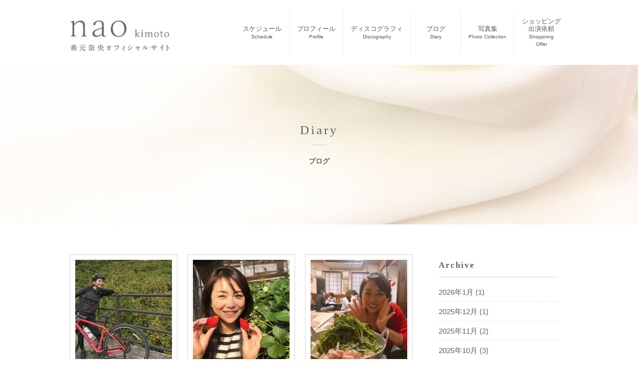

--- FILE ---
content_type: text/html; charset=UTF-8
request_url: https://kimotonao.com/2020/03/
body_size: 5657
content:
<!DOCTYPE html>
<html lang="ja">
<head>
<meta charset="UTF-8">
<meta name="viewport" content="width=device-width, user-scalable=yes, maximum-scale=1.0, minimum-scale=1.0">
<meta name="description" content="希元奈央のオフィシャルウェブサイト">
<meta name="keywords" content="希元奈央,きもとなお,歌手,福山市,心のとびら">
<title>3月 | 2020 | 希元奈央オフィシャルサイト</title>
<link rel="profile" href="http://gmpg.org/xfn/11">
<link rel="stylesheet" type="text/css" media="all" href="https://kimotonao.com/wp-content/themes/tpl_069_rwd/css/style.css?20220114-1000">
<link rel="stylesheet" type="text/css" media="all" href="https://kimotonao.com/wp-content/themes/tpl_069_rwd/css/common.css?20210719-1000">
<link rel="pingback" href="https://kimotonao.com/xmlrpc.php">
<!--[if lt IE 9]>
<script src="https://kimotonao.com/wp-content/themes/tpl_069_rwd/js/html5.js"></script>
<script src="https://kimotonao.com/wp-content/themes/tpl_069_rwd/js/css3-mediaqueries.js"></script>
<![endif]-->
<meta name='robots' content='max-image-preview:large' />
<link rel='dns-prefetch' href='//www.google.com' />
<link rel='dns-prefetch' href='//s.w.org' />
<link rel='stylesheet' id='wp-block-library-css'  href='https://kimotonao.com/wp-includes/css/dist/block-library/style.min.css?ver=6.0.11' type='text/css' media='all' />
<style id='global-styles-inline-css' type='text/css'>
body{--wp--preset--color--black: #000000;--wp--preset--color--cyan-bluish-gray: #abb8c3;--wp--preset--color--white: #ffffff;--wp--preset--color--pale-pink: #f78da7;--wp--preset--color--vivid-red: #cf2e2e;--wp--preset--color--luminous-vivid-orange: #ff6900;--wp--preset--color--luminous-vivid-amber: #fcb900;--wp--preset--color--light-green-cyan: #7bdcb5;--wp--preset--color--vivid-green-cyan: #00d084;--wp--preset--color--pale-cyan-blue: #8ed1fc;--wp--preset--color--vivid-cyan-blue: #0693e3;--wp--preset--color--vivid-purple: #9b51e0;--wp--preset--gradient--vivid-cyan-blue-to-vivid-purple: linear-gradient(135deg,rgba(6,147,227,1) 0%,rgb(155,81,224) 100%);--wp--preset--gradient--light-green-cyan-to-vivid-green-cyan: linear-gradient(135deg,rgb(122,220,180) 0%,rgb(0,208,130) 100%);--wp--preset--gradient--luminous-vivid-amber-to-luminous-vivid-orange: linear-gradient(135deg,rgba(252,185,0,1) 0%,rgba(255,105,0,1) 100%);--wp--preset--gradient--luminous-vivid-orange-to-vivid-red: linear-gradient(135deg,rgba(255,105,0,1) 0%,rgb(207,46,46) 100%);--wp--preset--gradient--very-light-gray-to-cyan-bluish-gray: linear-gradient(135deg,rgb(238,238,238) 0%,rgb(169,184,195) 100%);--wp--preset--gradient--cool-to-warm-spectrum: linear-gradient(135deg,rgb(74,234,220) 0%,rgb(151,120,209) 20%,rgb(207,42,186) 40%,rgb(238,44,130) 60%,rgb(251,105,98) 80%,rgb(254,248,76) 100%);--wp--preset--gradient--blush-light-purple: linear-gradient(135deg,rgb(255,206,236) 0%,rgb(152,150,240) 100%);--wp--preset--gradient--blush-bordeaux: linear-gradient(135deg,rgb(254,205,165) 0%,rgb(254,45,45) 50%,rgb(107,0,62) 100%);--wp--preset--gradient--luminous-dusk: linear-gradient(135deg,rgb(255,203,112) 0%,rgb(199,81,192) 50%,rgb(65,88,208) 100%);--wp--preset--gradient--pale-ocean: linear-gradient(135deg,rgb(255,245,203) 0%,rgb(182,227,212) 50%,rgb(51,167,181) 100%);--wp--preset--gradient--electric-grass: linear-gradient(135deg,rgb(202,248,128) 0%,rgb(113,206,126) 100%);--wp--preset--gradient--midnight: linear-gradient(135deg,rgb(2,3,129) 0%,rgb(40,116,252) 100%);--wp--preset--duotone--dark-grayscale: url('#wp-duotone-dark-grayscale');--wp--preset--duotone--grayscale: url('#wp-duotone-grayscale');--wp--preset--duotone--purple-yellow: url('#wp-duotone-purple-yellow');--wp--preset--duotone--blue-red: url('#wp-duotone-blue-red');--wp--preset--duotone--midnight: url('#wp-duotone-midnight');--wp--preset--duotone--magenta-yellow: url('#wp-duotone-magenta-yellow');--wp--preset--duotone--purple-green: url('#wp-duotone-purple-green');--wp--preset--duotone--blue-orange: url('#wp-duotone-blue-orange');--wp--preset--font-size--small: 13px;--wp--preset--font-size--medium: 20px;--wp--preset--font-size--large: 36px;--wp--preset--font-size--x-large: 42px;}.has-black-color{color: var(--wp--preset--color--black) !important;}.has-cyan-bluish-gray-color{color: var(--wp--preset--color--cyan-bluish-gray) !important;}.has-white-color{color: var(--wp--preset--color--white) !important;}.has-pale-pink-color{color: var(--wp--preset--color--pale-pink) !important;}.has-vivid-red-color{color: var(--wp--preset--color--vivid-red) !important;}.has-luminous-vivid-orange-color{color: var(--wp--preset--color--luminous-vivid-orange) !important;}.has-luminous-vivid-amber-color{color: var(--wp--preset--color--luminous-vivid-amber) !important;}.has-light-green-cyan-color{color: var(--wp--preset--color--light-green-cyan) !important;}.has-vivid-green-cyan-color{color: var(--wp--preset--color--vivid-green-cyan) !important;}.has-pale-cyan-blue-color{color: var(--wp--preset--color--pale-cyan-blue) !important;}.has-vivid-cyan-blue-color{color: var(--wp--preset--color--vivid-cyan-blue) !important;}.has-vivid-purple-color{color: var(--wp--preset--color--vivid-purple) !important;}.has-black-background-color{background-color: var(--wp--preset--color--black) !important;}.has-cyan-bluish-gray-background-color{background-color: var(--wp--preset--color--cyan-bluish-gray) !important;}.has-white-background-color{background-color: var(--wp--preset--color--white) !important;}.has-pale-pink-background-color{background-color: var(--wp--preset--color--pale-pink) !important;}.has-vivid-red-background-color{background-color: var(--wp--preset--color--vivid-red) !important;}.has-luminous-vivid-orange-background-color{background-color: var(--wp--preset--color--luminous-vivid-orange) !important;}.has-luminous-vivid-amber-background-color{background-color: var(--wp--preset--color--luminous-vivid-amber) !important;}.has-light-green-cyan-background-color{background-color: var(--wp--preset--color--light-green-cyan) !important;}.has-vivid-green-cyan-background-color{background-color: var(--wp--preset--color--vivid-green-cyan) !important;}.has-pale-cyan-blue-background-color{background-color: var(--wp--preset--color--pale-cyan-blue) !important;}.has-vivid-cyan-blue-background-color{background-color: var(--wp--preset--color--vivid-cyan-blue) !important;}.has-vivid-purple-background-color{background-color: var(--wp--preset--color--vivid-purple) !important;}.has-black-border-color{border-color: var(--wp--preset--color--black) !important;}.has-cyan-bluish-gray-border-color{border-color: var(--wp--preset--color--cyan-bluish-gray) !important;}.has-white-border-color{border-color: var(--wp--preset--color--white) !important;}.has-pale-pink-border-color{border-color: var(--wp--preset--color--pale-pink) !important;}.has-vivid-red-border-color{border-color: var(--wp--preset--color--vivid-red) !important;}.has-luminous-vivid-orange-border-color{border-color: var(--wp--preset--color--luminous-vivid-orange) !important;}.has-luminous-vivid-amber-border-color{border-color: var(--wp--preset--color--luminous-vivid-amber) !important;}.has-light-green-cyan-border-color{border-color: var(--wp--preset--color--light-green-cyan) !important;}.has-vivid-green-cyan-border-color{border-color: var(--wp--preset--color--vivid-green-cyan) !important;}.has-pale-cyan-blue-border-color{border-color: var(--wp--preset--color--pale-cyan-blue) !important;}.has-vivid-cyan-blue-border-color{border-color: var(--wp--preset--color--vivid-cyan-blue) !important;}.has-vivid-purple-border-color{border-color: var(--wp--preset--color--vivid-purple) !important;}.has-vivid-cyan-blue-to-vivid-purple-gradient-background{background: var(--wp--preset--gradient--vivid-cyan-blue-to-vivid-purple) !important;}.has-light-green-cyan-to-vivid-green-cyan-gradient-background{background: var(--wp--preset--gradient--light-green-cyan-to-vivid-green-cyan) !important;}.has-luminous-vivid-amber-to-luminous-vivid-orange-gradient-background{background: var(--wp--preset--gradient--luminous-vivid-amber-to-luminous-vivid-orange) !important;}.has-luminous-vivid-orange-to-vivid-red-gradient-background{background: var(--wp--preset--gradient--luminous-vivid-orange-to-vivid-red) !important;}.has-very-light-gray-to-cyan-bluish-gray-gradient-background{background: var(--wp--preset--gradient--very-light-gray-to-cyan-bluish-gray) !important;}.has-cool-to-warm-spectrum-gradient-background{background: var(--wp--preset--gradient--cool-to-warm-spectrum) !important;}.has-blush-light-purple-gradient-background{background: var(--wp--preset--gradient--blush-light-purple) !important;}.has-blush-bordeaux-gradient-background{background: var(--wp--preset--gradient--blush-bordeaux) !important;}.has-luminous-dusk-gradient-background{background: var(--wp--preset--gradient--luminous-dusk) !important;}.has-pale-ocean-gradient-background{background: var(--wp--preset--gradient--pale-ocean) !important;}.has-electric-grass-gradient-background{background: var(--wp--preset--gradient--electric-grass) !important;}.has-midnight-gradient-background{background: var(--wp--preset--gradient--midnight) !important;}.has-small-font-size{font-size: var(--wp--preset--font-size--small) !important;}.has-medium-font-size{font-size: var(--wp--preset--font-size--medium) !important;}.has-large-font-size{font-size: var(--wp--preset--font-size--large) !important;}.has-x-large-font-size{font-size: var(--wp--preset--font-size--x-large) !important;}
</style>
<link rel='stylesheet' id='contact-form-7-css'  href='https://kimotonao.com/wp-content/plugins/contact-form-7/includes/css/styles.css?ver=5.1.7' type='text/css' media='all' />
<link rel='stylesheet' id='wp-pagenavi-css'  href='https://kimotonao.com/wp-content/plugins/wp-pagenavi/pagenavi-css.css?ver=2.70' type='text/css' media='all' />
<script type='text/javascript' src='https://kimotonao.com/wp-includes/js/jquery/jquery.min.js?ver=3.6.0' id='jquery-core-js'></script>
<script type='text/javascript' src='https://kimotonao.com/wp-includes/js/jquery/jquery-migrate.min.js?ver=3.3.2' id='jquery-migrate-js'></script>
<link rel="https://api.w.org/" href="https://kimotonao.com/wp-json/" /><link rel="EditURI" type="application/rsd+xml" title="RSD" href="https://kimotonao.com/xmlrpc.php?rsd" />
<link rel="wlwmanifest" type="application/wlwmanifest+xml" href="https://kimotonao.com/wp-includes/wlwmanifest.xml" /> 
		<style type="text/css" id="wp-custom-css">
			#sns_link img {margin:10px;}		</style>
		<script src="https://kimotonao.com/wp-content/themes/tpl_069_rwd/js/jquery.min.js"></script>
<script src="https://kimotonao.com/wp-content/themes/tpl_069_rwd/js/function.js"></script>
 
<link rel="shortcut icon" href="https://kimotonao.com/wp-content/themes/tpl_069_rwd/favicon/favicon.ico">
 
<meta property="og:url" content="https://kimotonao.com" />
<meta property="og:image" content="https://kimotonao.com/wp-content/themes/tpl_069_rwd/favicon/sns_image.jpg" />
<meta property="og:site_name" content="希元奈央のオフィシャルウェブサイト" /> 
 

<!-- Global site tag (gtag.js) - Google Analytics -->
<script async src="https://www.googletagmanager.com/gtag/js?id=UA-157457980-1"></script>
<script>
  window.dataLayer = window.dataLayer || [];
  function gtag(){dataLayer.push(arguments);}
  gtag('js', new Date());

  gtag('config', 'UA-157457980-1');
</script>

  
</head>


<header id="header" role="banner">
	<div class="inner">

		<div class="logo">		
      <h1><a href="https://kimotonao.com/" title="希元奈央オフィシャルサイト" rel="home"><img src="https://kimotonao.com/wp-content/themes/tpl_069_rwd/images/logo.jpg" alt="希元奈央オフィシャルサイト"></a></h1>
		</div>
    
  	<nav id="mainNav">
  		<div class="inner">
    		<a class="menu" id="menu"><span>MENU</span></a>
				<div class="panel">   
    	    <ul id="topnav">
            <li><a href="https://kimotonao.com/#schedule">スケジュール<br><span>Schedule</span></a></li>
            <li><a href="https://kimotonao.com/profile/">プロフィール<br><span>Profile</span></a></li>
            <li><a href="https://kimotonao.com/discography/">ディスコグラフィ<br><span>Discography</span></a></li>
            <li><a href="https://kimotonao.com/blog/">ブログ<br><span>Diary</span></a></li>
            <li><a href="https://kimotonao.com/photo/">写真集<br><span>Photo Collection</span></a></li>
            <li class="offer"><a href="https://kimotonao.com/offer/">ショッピング<br class="pc"><font class="sp">・</font>出演依頼<br><span>Shoppinng<br class="pc"><font class="sp">・</font>Offer</span></a></li>
          </ul>
        </div>
    	</div>
    </nav>
  
	</div>
</header>  

<article>

<div id="eye-catch" class="eye-blog">
  <h2 class="p01"><span>Diary</span>ブログ</h2>
</div>
  
  <div id="wrapper">
    <div id="container">
    <section id="blog">
        <ul>



          <li>
            <a href="https://kimotonao.com/2020/03/25/%e3%82%b5%e3%82%a4%e3%82%af%e3%83%aa%e3%83%b3%e3%82%b0/">
              
              				<p class="img"><img width="625" height="941" src="https://kimotonao.com/wp-content/uploads/2020/03/img_2145_original-680x1024.jpg" class="attachment-large size-large wp-post-image" alt="" loading="lazy" srcset="https://kimotonao.com/wp-content/uploads/2020/03/img_2145_original-680x1024.jpg 680w, https://kimotonao.com/wp-content/uploads/2020/03/img_2145_original-199x300.jpg 199w, https://kimotonao.com/wp-content/uploads/2020/03/img_2145_original-768x1157.jpg 768w, https://kimotonao.com/wp-content/uploads/2020/03/img_2145_original.jpg 862w" sizes="(max-width: 625px) 100vw, 625px" /></p>
                        <time>2020.03.25</time>
              <h3>サイクリング</h3>
              <p class="rink">&#8811; see more</p>
            </a>
          </li>

 
          <li>
            <a href="https://kimotonao.com/2020/03/25/__trashed-2/">
              
              				<p class="img"><img width="625" height="625" src="https://kimotonao.com/wp-content/uploads/2020/03/2e7225bd-1890-4cbf-adb8-8ec9362dfc18-1-1024x1024.jpg" class="attachment-large size-large wp-post-image" alt="" loading="lazy" srcset="https://kimotonao.com/wp-content/uploads/2020/03/2e7225bd-1890-4cbf-adb8-8ec9362dfc18-1-1024x1024.jpg 1024w, https://kimotonao.com/wp-content/uploads/2020/03/2e7225bd-1890-4cbf-adb8-8ec9362dfc18-1-300x300.jpg 300w, https://kimotonao.com/wp-content/uploads/2020/03/2e7225bd-1890-4cbf-adb8-8ec9362dfc18-1-150x150.jpg 150w, https://kimotonao.com/wp-content/uploads/2020/03/2e7225bd-1890-4cbf-adb8-8ec9362dfc18-1-768x768.jpg 768w, https://kimotonao.com/wp-content/uploads/2020/03/2e7225bd-1890-4cbf-adb8-8ec9362dfc18-1.jpg 1440w" sizes="(max-width: 625px) 100vw, 625px" /></p>
                        <time>2020.03.25</time>
              <h3>イチゴ狩り</h3>
              <p class="rink">&#8811; see more</p>
            </a>
          </li>

 
          <li>
            <a href="https://kimotonao.com/2020/03/15/%e7%a6%8f%e5%b2%a1%e5%b8%82%e3%81%b8/">
              
              				<p class="img"><img width="625" height="833" src="https://kimotonao.com/wp-content/uploads/2020/03/img_1973-768x1024.jpg" class="attachment-large size-large wp-post-image" alt="" loading="lazy" srcset="https://kimotonao.com/wp-content/uploads/2020/03/img_1973-768x1024.jpg 768w, https://kimotonao.com/wp-content/uploads/2020/03/img_1973-225x300.jpg 225w, https://kimotonao.com/wp-content/uploads/2020/03/img_1973-1152x1536.jpg 1152w, https://kimotonao.com/wp-content/uploads/2020/03/img_1973-1536x2048.jpg 1536w, https://kimotonao.com/wp-content/uploads/2020/03/img_1973-scaled.jpg 1920w" sizes="(max-width: 625px) 100vw, 625px" /></p>
                        <time>2020.03.15</time>
              <h3>福岡市へ</h3>
              <p class="rink">&#8811; see more</p>
            </a>
          </li>

 
          <li>
            <a href="https://kimotonao.com/2020/03/09/%e3%81%a1%e3%82%85%e3%83%94com%e5%b0%be%e9%81%93/">
              
              				<p class="img"><img width="625" height="469" src="https://kimotonao.com/wp-content/uploads/2020/03/img_1942-1-1024x768.jpg" class="attachment-large size-large wp-post-image" alt="" loading="lazy" srcset="https://kimotonao.com/wp-content/uploads/2020/03/img_1942-1-1024x768.jpg 1024w, https://kimotonao.com/wp-content/uploads/2020/03/img_1942-1-300x225.jpg 300w, https://kimotonao.com/wp-content/uploads/2020/03/img_1942-1-768x576.jpg 768w, https://kimotonao.com/wp-content/uploads/2020/03/img_1942-1-1536x1152.jpg 1536w, https://kimotonao.com/wp-content/uploads/2020/03/img_1942-1-2048x1536.jpg 2048w" sizes="(max-width: 625px) 100vw, 625px" /></p>
                        <time>2020.03.09</time>
              <h3>ちゅピCOM尾道</h3>
              <p class="rink">&#8811; see more</p>
            </a>
          </li>

 
          <li>
            <a href="https://kimotonao.com/2020/03/05/__trashed/">
              
              				<p class="img"><img width="625" height="469" src="https://kimotonao.com/wp-content/uploads/2020/03/img_1889-1024x768.jpg" class="attachment-large size-large wp-post-image" alt="" loading="lazy" srcset="https://kimotonao.com/wp-content/uploads/2020/03/img_1889-1024x768.jpg 1024w, https://kimotonao.com/wp-content/uploads/2020/03/img_1889-300x225.jpg 300w, https://kimotonao.com/wp-content/uploads/2020/03/img_1889-768x576.jpg 768w, https://kimotonao.com/wp-content/uploads/2020/03/img_1889-1536x1152.jpg 1536w, https://kimotonao.com/wp-content/uploads/2020/03/img_1889-2048x1536.jpg 2048w" sizes="(max-width: 625px) 100vw, 625px" /></p>
                        <time>2020.03.05</time>
              <h3>ネットラジオ</h3>
              <p class="rink">&#8811; see more</p>
            </a>
          </li>

  
 
      </ul>
   
      </section>
    
    </div>

    <div id="slider">
      <h3>Archive</h3>
      <ul>
        	<li><a href='https://kimotonao.com/2026/01/'>2026年1月 (1)</a></li>
	<li><a href='https://kimotonao.com/2025/12/'>2025年12月 (1)</a></li>
	<li><a href='https://kimotonao.com/2025/11/'>2025年11月 (2)</a></li>
	<li><a href='https://kimotonao.com/2025/10/'>2025年10月 (3)</a></li>
	<li><a href='https://kimotonao.com/2025/07/'>2025年7月 (1)</a></li>
	<li><a href='https://kimotonao.com/2025/06/'>2025年6月 (2)</a></li>
	<li><a href='https://kimotonao.com/2025/04/'>2025年4月 (2)</a></li>
	<li><a href='https://kimotonao.com/2025/03/'>2025年3月 (1)</a></li>
	<li><a href='https://kimotonao.com/2025/01/'>2025年1月 (2)</a></li>
	<li><a href='https://kimotonao.com/2024/12/'>2024年12月 (1)</a></li>
	<li><a href='https://kimotonao.com/2024/11/'>2024年11月 (5)</a></li>
	<li><a href='https://kimotonao.com/2024/10/'>2024年10月 (4)</a></li>
	<li><a href='https://kimotonao.com/2024/09/'>2024年9月 (2)</a></li>
	<li><a href='https://kimotonao.com/2024/08/'>2024年8月 (4)</a></li>
	<li><a href='https://kimotonao.com/2024/07/'>2024年7月 (4)</a></li>
	<li><a href='https://kimotonao.com/2024/06/'>2024年6月 (3)</a></li>
	<li><a href='https://kimotonao.com/2024/05/'>2024年5月 (6)</a></li>
	<li><a href='https://kimotonao.com/2024/04/'>2024年4月 (2)</a></li>
	<li><a href='https://kimotonao.com/2024/02/'>2024年2月 (2)</a></li>
	<li><a href='https://kimotonao.com/2024/01/'>2024年1月 (2)</a></li>
	<li><a href='https://kimotonao.com/2023/12/'>2023年12月 (2)</a></li>
	<li><a href='https://kimotonao.com/2023/11/'>2023年11月 (2)</a></li>
	<li><a href='https://kimotonao.com/2023/10/'>2023年10月 (2)</a></li>
	<li><a href='https://kimotonao.com/2023/09/'>2023年9月 (1)</a></li>
	<li><a href='https://kimotonao.com/2023/08/'>2023年8月 (5)</a></li>
	<li><a href='https://kimotonao.com/2023/07/'>2023年7月 (6)</a></li>
	<li><a href='https://kimotonao.com/2023/06/'>2023年6月 (2)</a></li>
	<li><a href='https://kimotonao.com/2023/05/'>2023年5月 (5)</a></li>
	<li><a href='https://kimotonao.com/2023/04/'>2023年4月 (8)</a></li>
	<li><a href='https://kimotonao.com/2023/03/'>2023年3月 (3)</a></li>
	<li><a href='https://kimotonao.com/2023/02/'>2023年2月 (3)</a></li>
	<li><a href='https://kimotonao.com/2023/01/'>2023年1月 (3)</a></li>
	<li><a href='https://kimotonao.com/2022/12/'>2022年12月 (3)</a></li>
	<li><a href='https://kimotonao.com/2022/11/'>2022年11月 (8)</a></li>
	<li><a href='https://kimotonao.com/2022/10/'>2022年10月 (11)</a></li>
	<li><a href='https://kimotonao.com/2022/09/'>2022年9月 (3)</a></li>
	<li><a href='https://kimotonao.com/2022/08/'>2022年8月 (4)</a></li>
	<li><a href='https://kimotonao.com/2022/07/'>2022年7月 (7)</a></li>
	<li><a href='https://kimotonao.com/2022/06/'>2022年6月 (3)</a></li>
	<li><a href='https://kimotonao.com/2022/05/'>2022年5月 (6)</a></li>
	<li><a href='https://kimotonao.com/2022/04/'>2022年4月 (7)</a></li>
	<li><a href='https://kimotonao.com/2022/03/'>2022年3月 (5)</a></li>
	<li><a href='https://kimotonao.com/2022/02/'>2022年2月 (3)</a></li>
	<li><a href='https://kimotonao.com/2022/01/'>2022年1月 (7)</a></li>
	<li><a href='https://kimotonao.com/2021/12/'>2021年12月 (6)</a></li>
	<li><a href='https://kimotonao.com/2021/11/'>2021年11月 (7)</a></li>
	<li><a href='https://kimotonao.com/2021/10/'>2021年10月 (6)</a></li>
	<li><a href='https://kimotonao.com/2021/09/'>2021年9月 (5)</a></li>
	<li><a href='https://kimotonao.com/2021/08/'>2021年8月 (3)</a></li>
	<li><a href='https://kimotonao.com/2021/07/'>2021年7月 (7)</a></li>
	<li><a href='https://kimotonao.com/2021/06/'>2021年6月 (6)</a></li>
	<li><a href='https://kimotonao.com/2021/05/'>2021年5月 (8)</a></li>
	<li><a href='https://kimotonao.com/2021/04/'>2021年4月 (8)</a></li>
	<li><a href='https://kimotonao.com/2021/03/'>2021年3月 (6)</a></li>
	<li><a href='https://kimotonao.com/2021/02/'>2021年2月 (3)</a></li>
	<li><a href='https://kimotonao.com/2020/12/'>2020年12月 (8)</a></li>
	<li><a href='https://kimotonao.com/2020/10/'>2020年10月 (5)</a></li>
	<li><a href='https://kimotonao.com/2020/09/'>2020年9月 (6)</a></li>
	<li><a href='https://kimotonao.com/2020/08/'>2020年8月 (6)</a></li>
	<li><a href='https://kimotonao.com/2020/07/'>2020年7月 (3)</a></li>
	<li><a href='https://kimotonao.com/2020/06/'>2020年6月 (1)</a></li>
	<li><a href='https://kimotonao.com/2020/05/'>2020年5月 (4)</a></li>
	<li><a href='https://kimotonao.com/2020/04/'>2020年4月 (3)</a></li>
	<li><a href='https://kimotonao.com/2020/03/' aria-current="page">2020年3月 (5)</a></li>
	<li><a href='https://kimotonao.com/2020/02/'>2020年2月 (9)</a></li>
	<li><a href='https://kimotonao.com/2020/01/'>2020年1月 (10)</a></li>
	<li><a href='https://kimotonao.com/2019/12/'>2019年12月 (5)</a></li>
	<li><a href='https://kimotonao.com/2019/11/'>2019年11月 (5)</a></li>
	<li><a href='https://kimotonao.com/2019/10/'>2019年10月 (4)</a></li>
	<li><a href='https://kimotonao.com/2019/09/'>2019年9月 (6)</a></li>
	<li><a href='https://kimotonao.com/2019/08/'>2019年8月 (14)</a></li>
	<li><a href='https://kimotonao.com/2019/07/'>2019年7月 (7)</a></li>
	<li><a href='https://kimotonao.com/2019/06/'>2019年6月 (4)</a></li>
	<li><a href='https://kimotonao.com/2019/05/'>2019年5月 (4)</a></li>
	<li><a href='https://kimotonao.com/2019/04/'>2019年4月 (7)</a></li>
	<li><a href='https://kimotonao.com/2019/03/'>2019年3月 (1)</a></li>
	<li><a href='https://kimotonao.com/2019/02/'>2019年2月 (4)</a></li>
	<li><a href='https://kimotonao.com/2019/01/'>2019年1月 (2)</a></li>
	<li><a href='https://kimotonao.com/2018/12/'>2018年12月 (1)</a></li>
	<li><a href='https://kimotonao.com/2018/11/'>2018年11月 (4)</a></li>
	<li><a href='https://kimotonao.com/2018/10/'>2018年10月 (11)</a></li>
	<li><a href='https://kimotonao.com/2018/09/'>2018年9月 (3)</a></li>
	<li><a href='https://kimotonao.com/2018/08/'>2018年8月 (7)</a></li>
	<li><a href='https://kimotonao.com/2018/07/'>2018年7月 (2)</a></li>
	<li><a href='https://kimotonao.com/2018/04/'>2018年4月 (2)</a></li>
	<li><a href='https://kimotonao.com/2018/02/'>2018年2月 (1)</a></li>
      </ul>
    </div>

  </div>

</article>

</div>
<!-- / WRAPPER -->

<!-- フッター -->
<footer id="footer">
	<div class="inner">
  
  	<!-- 3カラム -->
    <section class="gridWrapper">
		
			<article class="grid">
	  		<!-- ロゴ -->
				<p class="f-logo">		
  				<a href="https://kimotonao.com/" title="希元奈央オフィシャルサイト" rel="home"><img src="https://kimotonao.com/wp-content/themes/tpl_069_rwd/images/f-logo.png" alt="希元奈央オフィシャルサイト"></a>
				</p>
        <!-- / ロゴ -->
     	</article> 
		
      <!-- 電話番号+受付時間 -->
    	<article class="grid">
    		    		            《所属・お問い合わせ》<br />
TEL．082-222-3920<br />
mail．info@so-crossroad.co.jp<br />
〒730‐0017広島市中区鉄砲町1-24森川ビル402<br />
<a href="http://www.so-crossroad.co.jp/crossroadentertainment.html" target="_blank"><u>▶ 株式会社サウンドオフィスクロスロード</u></a><!-- / 電話番号+受付時間 -->
      </article>
        
    	<article class="grid copyright">
      	© Sound officeCROSSROAD CO.,LTD<br />
© CROSSROAD Entertainment<br />
© Nao Kimoto
      </article>
	
    </section>
		<!-- / 3カラム -->
      
	</div>
</footer>

<!-- / フッター -->

<link rel="stylesheet" href="https://kimotonao.com/wp-content/themes/tpl_069_rwd/css/lightbox.css">
<script src="https://kimotonao.com/wp-content/themes/tpl_069_rwd/js/lightbox.js" type="text/javascript"></script>

<link rel="stylesheet" href="https://kimotonao.com/wp-content/themes/tpl_069_rwd/css/swiper.min.css">
<script src="https://kimotonao.com/wp-content/themes/tpl_069_rwd/js/swiper.min.js"></script>
  
  <script>
    var swiper = new Swiper('.swiper-container', {
      spaceBetween: 30,
      effect: 'fade',
	  loop: true,
      pagination: {
        el: '.swiper-pagination',
        clickable: true,
      },
      navigation: {
        nextEl: '.swiper-button-next',
        prevEl: '.swiper-button-prev',
      },
	  autoplay: {
        delay: 7000,
        disableOnInteraction: false, //ボタンを押しても止まらない
      },
	  speed: 700,
    });
  </script>


<script type='text/javascript' id='contact-form-7-js-extra'>
/* <![CDATA[ */
var wpcf7 = {"apiSettings":{"root":"https:\/\/kimotonao.com\/wp-json\/contact-form-7\/v1","namespace":"contact-form-7\/v1"}};
/* ]]> */
</script>
<script type='text/javascript' src='https://kimotonao.com/wp-content/plugins/contact-form-7/includes/js/scripts.js?ver=5.1.7' id='contact-form-7-js'></script>
<script type='text/javascript' src='https://www.google.com/recaptcha/api.js?render=6LerB1MgAAAAADcsnVSI2FKErRFsyxkVM4_OkNJa&#038;ver=3.0' id='google-recaptcha-js'></script>
<script type="text/javascript">
( function( grecaptcha, sitekey, actions ) {

	var wpcf7recaptcha = {

		execute: function( action ) {
			grecaptcha.execute(
				sitekey,
				{ action: action }
			).then( function( token ) {
				var forms = document.getElementsByTagName( 'form' );

				for ( var i = 0; i < forms.length; i++ ) {
					var fields = forms[ i ].getElementsByTagName( 'input' );

					for ( var j = 0; j < fields.length; j++ ) {
						var field = fields[ j ];

						if ( 'g-recaptcha-response' === field.getAttribute( 'name' ) ) {
							field.setAttribute( 'value', token );
							break;
						}
					}
				}
			} );
		},

		executeOnHomepage: function() {
			wpcf7recaptcha.execute( actions[ 'homepage' ] );
		},

		executeOnContactform: function() {
			wpcf7recaptcha.execute( actions[ 'contactform' ] );
		},

	};

	grecaptcha.ready(
		wpcf7recaptcha.executeOnHomepage
	);

	document.addEventListener( 'change',
		wpcf7recaptcha.executeOnContactform, false
	);

	document.addEventListener( 'wpcf7submit',
		wpcf7recaptcha.executeOnHomepage, false
	);

} )(
	grecaptcha,
	'6LerB1MgAAAAADcsnVSI2FKErRFsyxkVM4_OkNJa',
	{"homepage":"homepage","contactform":"contactform"}
);
</script>
</body>
</html>

--- FILE ---
content_type: text/html; charset=utf-8
request_url: https://www.google.com/recaptcha/api2/anchor?ar=1&k=6LerB1MgAAAAADcsnVSI2FKErRFsyxkVM4_OkNJa&co=aHR0cHM6Ly9raW1vdG9uYW8uY29tOjQ0Mw..&hl=en&v=PoyoqOPhxBO7pBk68S4YbpHZ&size=invisible&anchor-ms=20000&execute-ms=30000&cb=14l04z26fmoe
body_size: 49762
content:
<!DOCTYPE HTML><html dir="ltr" lang="en"><head><meta http-equiv="Content-Type" content="text/html; charset=UTF-8">
<meta http-equiv="X-UA-Compatible" content="IE=edge">
<title>reCAPTCHA</title>
<style type="text/css">
/* cyrillic-ext */
@font-face {
  font-family: 'Roboto';
  font-style: normal;
  font-weight: 400;
  font-stretch: 100%;
  src: url(//fonts.gstatic.com/s/roboto/v48/KFO7CnqEu92Fr1ME7kSn66aGLdTylUAMa3GUBHMdazTgWw.woff2) format('woff2');
  unicode-range: U+0460-052F, U+1C80-1C8A, U+20B4, U+2DE0-2DFF, U+A640-A69F, U+FE2E-FE2F;
}
/* cyrillic */
@font-face {
  font-family: 'Roboto';
  font-style: normal;
  font-weight: 400;
  font-stretch: 100%;
  src: url(//fonts.gstatic.com/s/roboto/v48/KFO7CnqEu92Fr1ME7kSn66aGLdTylUAMa3iUBHMdazTgWw.woff2) format('woff2');
  unicode-range: U+0301, U+0400-045F, U+0490-0491, U+04B0-04B1, U+2116;
}
/* greek-ext */
@font-face {
  font-family: 'Roboto';
  font-style: normal;
  font-weight: 400;
  font-stretch: 100%;
  src: url(//fonts.gstatic.com/s/roboto/v48/KFO7CnqEu92Fr1ME7kSn66aGLdTylUAMa3CUBHMdazTgWw.woff2) format('woff2');
  unicode-range: U+1F00-1FFF;
}
/* greek */
@font-face {
  font-family: 'Roboto';
  font-style: normal;
  font-weight: 400;
  font-stretch: 100%;
  src: url(//fonts.gstatic.com/s/roboto/v48/KFO7CnqEu92Fr1ME7kSn66aGLdTylUAMa3-UBHMdazTgWw.woff2) format('woff2');
  unicode-range: U+0370-0377, U+037A-037F, U+0384-038A, U+038C, U+038E-03A1, U+03A3-03FF;
}
/* math */
@font-face {
  font-family: 'Roboto';
  font-style: normal;
  font-weight: 400;
  font-stretch: 100%;
  src: url(//fonts.gstatic.com/s/roboto/v48/KFO7CnqEu92Fr1ME7kSn66aGLdTylUAMawCUBHMdazTgWw.woff2) format('woff2');
  unicode-range: U+0302-0303, U+0305, U+0307-0308, U+0310, U+0312, U+0315, U+031A, U+0326-0327, U+032C, U+032F-0330, U+0332-0333, U+0338, U+033A, U+0346, U+034D, U+0391-03A1, U+03A3-03A9, U+03B1-03C9, U+03D1, U+03D5-03D6, U+03F0-03F1, U+03F4-03F5, U+2016-2017, U+2034-2038, U+203C, U+2040, U+2043, U+2047, U+2050, U+2057, U+205F, U+2070-2071, U+2074-208E, U+2090-209C, U+20D0-20DC, U+20E1, U+20E5-20EF, U+2100-2112, U+2114-2115, U+2117-2121, U+2123-214F, U+2190, U+2192, U+2194-21AE, U+21B0-21E5, U+21F1-21F2, U+21F4-2211, U+2213-2214, U+2216-22FF, U+2308-230B, U+2310, U+2319, U+231C-2321, U+2336-237A, U+237C, U+2395, U+239B-23B7, U+23D0, U+23DC-23E1, U+2474-2475, U+25AF, U+25B3, U+25B7, U+25BD, U+25C1, U+25CA, U+25CC, U+25FB, U+266D-266F, U+27C0-27FF, U+2900-2AFF, U+2B0E-2B11, U+2B30-2B4C, U+2BFE, U+3030, U+FF5B, U+FF5D, U+1D400-1D7FF, U+1EE00-1EEFF;
}
/* symbols */
@font-face {
  font-family: 'Roboto';
  font-style: normal;
  font-weight: 400;
  font-stretch: 100%;
  src: url(//fonts.gstatic.com/s/roboto/v48/KFO7CnqEu92Fr1ME7kSn66aGLdTylUAMaxKUBHMdazTgWw.woff2) format('woff2');
  unicode-range: U+0001-000C, U+000E-001F, U+007F-009F, U+20DD-20E0, U+20E2-20E4, U+2150-218F, U+2190, U+2192, U+2194-2199, U+21AF, U+21E6-21F0, U+21F3, U+2218-2219, U+2299, U+22C4-22C6, U+2300-243F, U+2440-244A, U+2460-24FF, U+25A0-27BF, U+2800-28FF, U+2921-2922, U+2981, U+29BF, U+29EB, U+2B00-2BFF, U+4DC0-4DFF, U+FFF9-FFFB, U+10140-1018E, U+10190-1019C, U+101A0, U+101D0-101FD, U+102E0-102FB, U+10E60-10E7E, U+1D2C0-1D2D3, U+1D2E0-1D37F, U+1F000-1F0FF, U+1F100-1F1AD, U+1F1E6-1F1FF, U+1F30D-1F30F, U+1F315, U+1F31C, U+1F31E, U+1F320-1F32C, U+1F336, U+1F378, U+1F37D, U+1F382, U+1F393-1F39F, U+1F3A7-1F3A8, U+1F3AC-1F3AF, U+1F3C2, U+1F3C4-1F3C6, U+1F3CA-1F3CE, U+1F3D4-1F3E0, U+1F3ED, U+1F3F1-1F3F3, U+1F3F5-1F3F7, U+1F408, U+1F415, U+1F41F, U+1F426, U+1F43F, U+1F441-1F442, U+1F444, U+1F446-1F449, U+1F44C-1F44E, U+1F453, U+1F46A, U+1F47D, U+1F4A3, U+1F4B0, U+1F4B3, U+1F4B9, U+1F4BB, U+1F4BF, U+1F4C8-1F4CB, U+1F4D6, U+1F4DA, U+1F4DF, U+1F4E3-1F4E6, U+1F4EA-1F4ED, U+1F4F7, U+1F4F9-1F4FB, U+1F4FD-1F4FE, U+1F503, U+1F507-1F50B, U+1F50D, U+1F512-1F513, U+1F53E-1F54A, U+1F54F-1F5FA, U+1F610, U+1F650-1F67F, U+1F687, U+1F68D, U+1F691, U+1F694, U+1F698, U+1F6AD, U+1F6B2, U+1F6B9-1F6BA, U+1F6BC, U+1F6C6-1F6CF, U+1F6D3-1F6D7, U+1F6E0-1F6EA, U+1F6F0-1F6F3, U+1F6F7-1F6FC, U+1F700-1F7FF, U+1F800-1F80B, U+1F810-1F847, U+1F850-1F859, U+1F860-1F887, U+1F890-1F8AD, U+1F8B0-1F8BB, U+1F8C0-1F8C1, U+1F900-1F90B, U+1F93B, U+1F946, U+1F984, U+1F996, U+1F9E9, U+1FA00-1FA6F, U+1FA70-1FA7C, U+1FA80-1FA89, U+1FA8F-1FAC6, U+1FACE-1FADC, U+1FADF-1FAE9, U+1FAF0-1FAF8, U+1FB00-1FBFF;
}
/* vietnamese */
@font-face {
  font-family: 'Roboto';
  font-style: normal;
  font-weight: 400;
  font-stretch: 100%;
  src: url(//fonts.gstatic.com/s/roboto/v48/KFO7CnqEu92Fr1ME7kSn66aGLdTylUAMa3OUBHMdazTgWw.woff2) format('woff2');
  unicode-range: U+0102-0103, U+0110-0111, U+0128-0129, U+0168-0169, U+01A0-01A1, U+01AF-01B0, U+0300-0301, U+0303-0304, U+0308-0309, U+0323, U+0329, U+1EA0-1EF9, U+20AB;
}
/* latin-ext */
@font-face {
  font-family: 'Roboto';
  font-style: normal;
  font-weight: 400;
  font-stretch: 100%;
  src: url(//fonts.gstatic.com/s/roboto/v48/KFO7CnqEu92Fr1ME7kSn66aGLdTylUAMa3KUBHMdazTgWw.woff2) format('woff2');
  unicode-range: U+0100-02BA, U+02BD-02C5, U+02C7-02CC, U+02CE-02D7, U+02DD-02FF, U+0304, U+0308, U+0329, U+1D00-1DBF, U+1E00-1E9F, U+1EF2-1EFF, U+2020, U+20A0-20AB, U+20AD-20C0, U+2113, U+2C60-2C7F, U+A720-A7FF;
}
/* latin */
@font-face {
  font-family: 'Roboto';
  font-style: normal;
  font-weight: 400;
  font-stretch: 100%;
  src: url(//fonts.gstatic.com/s/roboto/v48/KFO7CnqEu92Fr1ME7kSn66aGLdTylUAMa3yUBHMdazQ.woff2) format('woff2');
  unicode-range: U+0000-00FF, U+0131, U+0152-0153, U+02BB-02BC, U+02C6, U+02DA, U+02DC, U+0304, U+0308, U+0329, U+2000-206F, U+20AC, U+2122, U+2191, U+2193, U+2212, U+2215, U+FEFF, U+FFFD;
}
/* cyrillic-ext */
@font-face {
  font-family: 'Roboto';
  font-style: normal;
  font-weight: 500;
  font-stretch: 100%;
  src: url(//fonts.gstatic.com/s/roboto/v48/KFO7CnqEu92Fr1ME7kSn66aGLdTylUAMa3GUBHMdazTgWw.woff2) format('woff2');
  unicode-range: U+0460-052F, U+1C80-1C8A, U+20B4, U+2DE0-2DFF, U+A640-A69F, U+FE2E-FE2F;
}
/* cyrillic */
@font-face {
  font-family: 'Roboto';
  font-style: normal;
  font-weight: 500;
  font-stretch: 100%;
  src: url(//fonts.gstatic.com/s/roboto/v48/KFO7CnqEu92Fr1ME7kSn66aGLdTylUAMa3iUBHMdazTgWw.woff2) format('woff2');
  unicode-range: U+0301, U+0400-045F, U+0490-0491, U+04B0-04B1, U+2116;
}
/* greek-ext */
@font-face {
  font-family: 'Roboto';
  font-style: normal;
  font-weight: 500;
  font-stretch: 100%;
  src: url(//fonts.gstatic.com/s/roboto/v48/KFO7CnqEu92Fr1ME7kSn66aGLdTylUAMa3CUBHMdazTgWw.woff2) format('woff2');
  unicode-range: U+1F00-1FFF;
}
/* greek */
@font-face {
  font-family: 'Roboto';
  font-style: normal;
  font-weight: 500;
  font-stretch: 100%;
  src: url(//fonts.gstatic.com/s/roboto/v48/KFO7CnqEu92Fr1ME7kSn66aGLdTylUAMa3-UBHMdazTgWw.woff2) format('woff2');
  unicode-range: U+0370-0377, U+037A-037F, U+0384-038A, U+038C, U+038E-03A1, U+03A3-03FF;
}
/* math */
@font-face {
  font-family: 'Roboto';
  font-style: normal;
  font-weight: 500;
  font-stretch: 100%;
  src: url(//fonts.gstatic.com/s/roboto/v48/KFO7CnqEu92Fr1ME7kSn66aGLdTylUAMawCUBHMdazTgWw.woff2) format('woff2');
  unicode-range: U+0302-0303, U+0305, U+0307-0308, U+0310, U+0312, U+0315, U+031A, U+0326-0327, U+032C, U+032F-0330, U+0332-0333, U+0338, U+033A, U+0346, U+034D, U+0391-03A1, U+03A3-03A9, U+03B1-03C9, U+03D1, U+03D5-03D6, U+03F0-03F1, U+03F4-03F5, U+2016-2017, U+2034-2038, U+203C, U+2040, U+2043, U+2047, U+2050, U+2057, U+205F, U+2070-2071, U+2074-208E, U+2090-209C, U+20D0-20DC, U+20E1, U+20E5-20EF, U+2100-2112, U+2114-2115, U+2117-2121, U+2123-214F, U+2190, U+2192, U+2194-21AE, U+21B0-21E5, U+21F1-21F2, U+21F4-2211, U+2213-2214, U+2216-22FF, U+2308-230B, U+2310, U+2319, U+231C-2321, U+2336-237A, U+237C, U+2395, U+239B-23B7, U+23D0, U+23DC-23E1, U+2474-2475, U+25AF, U+25B3, U+25B7, U+25BD, U+25C1, U+25CA, U+25CC, U+25FB, U+266D-266F, U+27C0-27FF, U+2900-2AFF, U+2B0E-2B11, U+2B30-2B4C, U+2BFE, U+3030, U+FF5B, U+FF5D, U+1D400-1D7FF, U+1EE00-1EEFF;
}
/* symbols */
@font-face {
  font-family: 'Roboto';
  font-style: normal;
  font-weight: 500;
  font-stretch: 100%;
  src: url(//fonts.gstatic.com/s/roboto/v48/KFO7CnqEu92Fr1ME7kSn66aGLdTylUAMaxKUBHMdazTgWw.woff2) format('woff2');
  unicode-range: U+0001-000C, U+000E-001F, U+007F-009F, U+20DD-20E0, U+20E2-20E4, U+2150-218F, U+2190, U+2192, U+2194-2199, U+21AF, U+21E6-21F0, U+21F3, U+2218-2219, U+2299, U+22C4-22C6, U+2300-243F, U+2440-244A, U+2460-24FF, U+25A0-27BF, U+2800-28FF, U+2921-2922, U+2981, U+29BF, U+29EB, U+2B00-2BFF, U+4DC0-4DFF, U+FFF9-FFFB, U+10140-1018E, U+10190-1019C, U+101A0, U+101D0-101FD, U+102E0-102FB, U+10E60-10E7E, U+1D2C0-1D2D3, U+1D2E0-1D37F, U+1F000-1F0FF, U+1F100-1F1AD, U+1F1E6-1F1FF, U+1F30D-1F30F, U+1F315, U+1F31C, U+1F31E, U+1F320-1F32C, U+1F336, U+1F378, U+1F37D, U+1F382, U+1F393-1F39F, U+1F3A7-1F3A8, U+1F3AC-1F3AF, U+1F3C2, U+1F3C4-1F3C6, U+1F3CA-1F3CE, U+1F3D4-1F3E0, U+1F3ED, U+1F3F1-1F3F3, U+1F3F5-1F3F7, U+1F408, U+1F415, U+1F41F, U+1F426, U+1F43F, U+1F441-1F442, U+1F444, U+1F446-1F449, U+1F44C-1F44E, U+1F453, U+1F46A, U+1F47D, U+1F4A3, U+1F4B0, U+1F4B3, U+1F4B9, U+1F4BB, U+1F4BF, U+1F4C8-1F4CB, U+1F4D6, U+1F4DA, U+1F4DF, U+1F4E3-1F4E6, U+1F4EA-1F4ED, U+1F4F7, U+1F4F9-1F4FB, U+1F4FD-1F4FE, U+1F503, U+1F507-1F50B, U+1F50D, U+1F512-1F513, U+1F53E-1F54A, U+1F54F-1F5FA, U+1F610, U+1F650-1F67F, U+1F687, U+1F68D, U+1F691, U+1F694, U+1F698, U+1F6AD, U+1F6B2, U+1F6B9-1F6BA, U+1F6BC, U+1F6C6-1F6CF, U+1F6D3-1F6D7, U+1F6E0-1F6EA, U+1F6F0-1F6F3, U+1F6F7-1F6FC, U+1F700-1F7FF, U+1F800-1F80B, U+1F810-1F847, U+1F850-1F859, U+1F860-1F887, U+1F890-1F8AD, U+1F8B0-1F8BB, U+1F8C0-1F8C1, U+1F900-1F90B, U+1F93B, U+1F946, U+1F984, U+1F996, U+1F9E9, U+1FA00-1FA6F, U+1FA70-1FA7C, U+1FA80-1FA89, U+1FA8F-1FAC6, U+1FACE-1FADC, U+1FADF-1FAE9, U+1FAF0-1FAF8, U+1FB00-1FBFF;
}
/* vietnamese */
@font-face {
  font-family: 'Roboto';
  font-style: normal;
  font-weight: 500;
  font-stretch: 100%;
  src: url(//fonts.gstatic.com/s/roboto/v48/KFO7CnqEu92Fr1ME7kSn66aGLdTylUAMa3OUBHMdazTgWw.woff2) format('woff2');
  unicode-range: U+0102-0103, U+0110-0111, U+0128-0129, U+0168-0169, U+01A0-01A1, U+01AF-01B0, U+0300-0301, U+0303-0304, U+0308-0309, U+0323, U+0329, U+1EA0-1EF9, U+20AB;
}
/* latin-ext */
@font-face {
  font-family: 'Roboto';
  font-style: normal;
  font-weight: 500;
  font-stretch: 100%;
  src: url(//fonts.gstatic.com/s/roboto/v48/KFO7CnqEu92Fr1ME7kSn66aGLdTylUAMa3KUBHMdazTgWw.woff2) format('woff2');
  unicode-range: U+0100-02BA, U+02BD-02C5, U+02C7-02CC, U+02CE-02D7, U+02DD-02FF, U+0304, U+0308, U+0329, U+1D00-1DBF, U+1E00-1E9F, U+1EF2-1EFF, U+2020, U+20A0-20AB, U+20AD-20C0, U+2113, U+2C60-2C7F, U+A720-A7FF;
}
/* latin */
@font-face {
  font-family: 'Roboto';
  font-style: normal;
  font-weight: 500;
  font-stretch: 100%;
  src: url(//fonts.gstatic.com/s/roboto/v48/KFO7CnqEu92Fr1ME7kSn66aGLdTylUAMa3yUBHMdazQ.woff2) format('woff2');
  unicode-range: U+0000-00FF, U+0131, U+0152-0153, U+02BB-02BC, U+02C6, U+02DA, U+02DC, U+0304, U+0308, U+0329, U+2000-206F, U+20AC, U+2122, U+2191, U+2193, U+2212, U+2215, U+FEFF, U+FFFD;
}
/* cyrillic-ext */
@font-face {
  font-family: 'Roboto';
  font-style: normal;
  font-weight: 900;
  font-stretch: 100%;
  src: url(//fonts.gstatic.com/s/roboto/v48/KFO7CnqEu92Fr1ME7kSn66aGLdTylUAMa3GUBHMdazTgWw.woff2) format('woff2');
  unicode-range: U+0460-052F, U+1C80-1C8A, U+20B4, U+2DE0-2DFF, U+A640-A69F, U+FE2E-FE2F;
}
/* cyrillic */
@font-face {
  font-family: 'Roboto';
  font-style: normal;
  font-weight: 900;
  font-stretch: 100%;
  src: url(//fonts.gstatic.com/s/roboto/v48/KFO7CnqEu92Fr1ME7kSn66aGLdTylUAMa3iUBHMdazTgWw.woff2) format('woff2');
  unicode-range: U+0301, U+0400-045F, U+0490-0491, U+04B0-04B1, U+2116;
}
/* greek-ext */
@font-face {
  font-family: 'Roboto';
  font-style: normal;
  font-weight: 900;
  font-stretch: 100%;
  src: url(//fonts.gstatic.com/s/roboto/v48/KFO7CnqEu92Fr1ME7kSn66aGLdTylUAMa3CUBHMdazTgWw.woff2) format('woff2');
  unicode-range: U+1F00-1FFF;
}
/* greek */
@font-face {
  font-family: 'Roboto';
  font-style: normal;
  font-weight: 900;
  font-stretch: 100%;
  src: url(//fonts.gstatic.com/s/roboto/v48/KFO7CnqEu92Fr1ME7kSn66aGLdTylUAMa3-UBHMdazTgWw.woff2) format('woff2');
  unicode-range: U+0370-0377, U+037A-037F, U+0384-038A, U+038C, U+038E-03A1, U+03A3-03FF;
}
/* math */
@font-face {
  font-family: 'Roboto';
  font-style: normal;
  font-weight: 900;
  font-stretch: 100%;
  src: url(//fonts.gstatic.com/s/roboto/v48/KFO7CnqEu92Fr1ME7kSn66aGLdTylUAMawCUBHMdazTgWw.woff2) format('woff2');
  unicode-range: U+0302-0303, U+0305, U+0307-0308, U+0310, U+0312, U+0315, U+031A, U+0326-0327, U+032C, U+032F-0330, U+0332-0333, U+0338, U+033A, U+0346, U+034D, U+0391-03A1, U+03A3-03A9, U+03B1-03C9, U+03D1, U+03D5-03D6, U+03F0-03F1, U+03F4-03F5, U+2016-2017, U+2034-2038, U+203C, U+2040, U+2043, U+2047, U+2050, U+2057, U+205F, U+2070-2071, U+2074-208E, U+2090-209C, U+20D0-20DC, U+20E1, U+20E5-20EF, U+2100-2112, U+2114-2115, U+2117-2121, U+2123-214F, U+2190, U+2192, U+2194-21AE, U+21B0-21E5, U+21F1-21F2, U+21F4-2211, U+2213-2214, U+2216-22FF, U+2308-230B, U+2310, U+2319, U+231C-2321, U+2336-237A, U+237C, U+2395, U+239B-23B7, U+23D0, U+23DC-23E1, U+2474-2475, U+25AF, U+25B3, U+25B7, U+25BD, U+25C1, U+25CA, U+25CC, U+25FB, U+266D-266F, U+27C0-27FF, U+2900-2AFF, U+2B0E-2B11, U+2B30-2B4C, U+2BFE, U+3030, U+FF5B, U+FF5D, U+1D400-1D7FF, U+1EE00-1EEFF;
}
/* symbols */
@font-face {
  font-family: 'Roboto';
  font-style: normal;
  font-weight: 900;
  font-stretch: 100%;
  src: url(//fonts.gstatic.com/s/roboto/v48/KFO7CnqEu92Fr1ME7kSn66aGLdTylUAMaxKUBHMdazTgWw.woff2) format('woff2');
  unicode-range: U+0001-000C, U+000E-001F, U+007F-009F, U+20DD-20E0, U+20E2-20E4, U+2150-218F, U+2190, U+2192, U+2194-2199, U+21AF, U+21E6-21F0, U+21F3, U+2218-2219, U+2299, U+22C4-22C6, U+2300-243F, U+2440-244A, U+2460-24FF, U+25A0-27BF, U+2800-28FF, U+2921-2922, U+2981, U+29BF, U+29EB, U+2B00-2BFF, U+4DC0-4DFF, U+FFF9-FFFB, U+10140-1018E, U+10190-1019C, U+101A0, U+101D0-101FD, U+102E0-102FB, U+10E60-10E7E, U+1D2C0-1D2D3, U+1D2E0-1D37F, U+1F000-1F0FF, U+1F100-1F1AD, U+1F1E6-1F1FF, U+1F30D-1F30F, U+1F315, U+1F31C, U+1F31E, U+1F320-1F32C, U+1F336, U+1F378, U+1F37D, U+1F382, U+1F393-1F39F, U+1F3A7-1F3A8, U+1F3AC-1F3AF, U+1F3C2, U+1F3C4-1F3C6, U+1F3CA-1F3CE, U+1F3D4-1F3E0, U+1F3ED, U+1F3F1-1F3F3, U+1F3F5-1F3F7, U+1F408, U+1F415, U+1F41F, U+1F426, U+1F43F, U+1F441-1F442, U+1F444, U+1F446-1F449, U+1F44C-1F44E, U+1F453, U+1F46A, U+1F47D, U+1F4A3, U+1F4B0, U+1F4B3, U+1F4B9, U+1F4BB, U+1F4BF, U+1F4C8-1F4CB, U+1F4D6, U+1F4DA, U+1F4DF, U+1F4E3-1F4E6, U+1F4EA-1F4ED, U+1F4F7, U+1F4F9-1F4FB, U+1F4FD-1F4FE, U+1F503, U+1F507-1F50B, U+1F50D, U+1F512-1F513, U+1F53E-1F54A, U+1F54F-1F5FA, U+1F610, U+1F650-1F67F, U+1F687, U+1F68D, U+1F691, U+1F694, U+1F698, U+1F6AD, U+1F6B2, U+1F6B9-1F6BA, U+1F6BC, U+1F6C6-1F6CF, U+1F6D3-1F6D7, U+1F6E0-1F6EA, U+1F6F0-1F6F3, U+1F6F7-1F6FC, U+1F700-1F7FF, U+1F800-1F80B, U+1F810-1F847, U+1F850-1F859, U+1F860-1F887, U+1F890-1F8AD, U+1F8B0-1F8BB, U+1F8C0-1F8C1, U+1F900-1F90B, U+1F93B, U+1F946, U+1F984, U+1F996, U+1F9E9, U+1FA00-1FA6F, U+1FA70-1FA7C, U+1FA80-1FA89, U+1FA8F-1FAC6, U+1FACE-1FADC, U+1FADF-1FAE9, U+1FAF0-1FAF8, U+1FB00-1FBFF;
}
/* vietnamese */
@font-face {
  font-family: 'Roboto';
  font-style: normal;
  font-weight: 900;
  font-stretch: 100%;
  src: url(//fonts.gstatic.com/s/roboto/v48/KFO7CnqEu92Fr1ME7kSn66aGLdTylUAMa3OUBHMdazTgWw.woff2) format('woff2');
  unicode-range: U+0102-0103, U+0110-0111, U+0128-0129, U+0168-0169, U+01A0-01A1, U+01AF-01B0, U+0300-0301, U+0303-0304, U+0308-0309, U+0323, U+0329, U+1EA0-1EF9, U+20AB;
}
/* latin-ext */
@font-face {
  font-family: 'Roboto';
  font-style: normal;
  font-weight: 900;
  font-stretch: 100%;
  src: url(//fonts.gstatic.com/s/roboto/v48/KFO7CnqEu92Fr1ME7kSn66aGLdTylUAMa3KUBHMdazTgWw.woff2) format('woff2');
  unicode-range: U+0100-02BA, U+02BD-02C5, U+02C7-02CC, U+02CE-02D7, U+02DD-02FF, U+0304, U+0308, U+0329, U+1D00-1DBF, U+1E00-1E9F, U+1EF2-1EFF, U+2020, U+20A0-20AB, U+20AD-20C0, U+2113, U+2C60-2C7F, U+A720-A7FF;
}
/* latin */
@font-face {
  font-family: 'Roboto';
  font-style: normal;
  font-weight: 900;
  font-stretch: 100%;
  src: url(//fonts.gstatic.com/s/roboto/v48/KFO7CnqEu92Fr1ME7kSn66aGLdTylUAMa3yUBHMdazQ.woff2) format('woff2');
  unicode-range: U+0000-00FF, U+0131, U+0152-0153, U+02BB-02BC, U+02C6, U+02DA, U+02DC, U+0304, U+0308, U+0329, U+2000-206F, U+20AC, U+2122, U+2191, U+2193, U+2212, U+2215, U+FEFF, U+FFFD;
}

</style>
<link rel="stylesheet" type="text/css" href="https://www.gstatic.com/recaptcha/releases/PoyoqOPhxBO7pBk68S4YbpHZ/styles__ltr.css">
<script nonce="U7L_JMQGca4C40PFVnYjAw" type="text/javascript">window['__recaptcha_api'] = 'https://www.google.com/recaptcha/api2/';</script>
<script type="text/javascript" src="https://www.gstatic.com/recaptcha/releases/PoyoqOPhxBO7pBk68S4YbpHZ/recaptcha__en.js" nonce="U7L_JMQGca4C40PFVnYjAw">
      
    </script></head>
<body><div id="rc-anchor-alert" class="rc-anchor-alert"></div>
<input type="hidden" id="recaptcha-token" value="[base64]">
<script type="text/javascript" nonce="U7L_JMQGca4C40PFVnYjAw">
      recaptcha.anchor.Main.init("[\x22ainput\x22,[\x22bgdata\x22,\x22\x22,\[base64]/[base64]/[base64]/[base64]/[base64]/[base64]/KGcoTywyNTMsTy5PKSxVRyhPLEMpKTpnKE8sMjUzLEMpLE8pKSxsKSksTykpfSxieT1mdW5jdGlvbihDLE8sdSxsKXtmb3IobD0odT1SKEMpLDApO08+MDtPLS0pbD1sPDw4fFooQyk7ZyhDLHUsbCl9LFVHPWZ1bmN0aW9uKEMsTyl7Qy5pLmxlbmd0aD4xMDQ/[base64]/[base64]/[base64]/[base64]/[base64]/[base64]/[base64]\\u003d\x22,\[base64]\x22,\x22HibDgkjDlnLDqkxdwotHw7kgUcKUw6wzwoBBIiRiw7XCpjzDkkU/[base64]/DgWnCkcK3eHgFGAbDj8KXF8OIwpLDrcKSZAfCjQXDsXVGw7LChsOWw4wXwrPCoFTDq3LDrTVZR0Y2E8KeY8OlVsOnw58OwrEJFRrDrGcKw4dvB2LDoMO9wpRJbMK3wociWVtGwqJ/w4Y6f8OWfRjDi28sfMO5PhAZUcKgwqgcw6fDgsOCWwjDsRzDkS7ClcO5Mz/CrsOuw6vDmEXCnsOjwqHDsQtYw7HChsOmMTlYwqI8w5kBHR/Dh1xLMcOQwoJ8wp/DmC91woNmU8ORQMKSwoLCkcKRwrLCk2sswqN7wrvCgMOPwrbDrW7DoMOMCMKlwpvCoTJCAF0iHjXCmcK1wolhw5BEwqEFIsKdLMKTwpjDuAXCsSwRw7x3L3/DqcKzwoFceGFnPcKFwqs8Z8OXd2V9w7AUwpNhCxDClMORw4/CkcOeKQxhw5TDkcKOwqzDixLDnE7DoW/CscOvw6REw6wfw6/DoRjCpzIdwr8haDDDmMKWPQDDsMKMCAPCv8O6UMKAWTHDoMKww7HCpG0nI8OYw4jCvw8Iw7NFwqjDtg8lw4oRWD14QsO3wo1Tw5Mqw6k7LnNPw68BwppcRGkIM8Okw6bDsH5Ow4tASRgsbGvDrMKTw71Ka8OuOcOrIcOiJcKiwqHCqw4zw5nCv8K/KsKTw6V3FMOzajBMAEFYwrpkwrRgJMOrEkjDqwwGEMO7wr/DsMKnw7wvPQTDh8O/QXZTJ8KYwoDCrsKnw6HDqsOYwoXDssO1w6XClXVHccK5wrQPZSwAw7LDkA7DncOZw4nDssOaYsOUwqzCg8KHwp/[base64]/CksOCwoXCjGxvwpVZbl/[base64]/wrHCnCFSF8O1DAvCnEcXc0/[base64]/CqyPCp8KCGEQoE8OEGcK2DVcLSj7Cp8OUBsO/w6w/KcODwr5Gw4APwpErZcOWwr3DvsOZw7UVFsKVP8OBfzLCnsKrwp3DgcOHwrnCulweI8KxwrTDrCw8w4zDr8OsAsOhw6DCgsOcSWkUw7PCgSE8w7jCq8KqXFlKV8ObZjTDusODwo/[base64]/ChsKDTTNIXi/[base64]/[base64]/[base64]/dxLCqcKbw75uZlnDoz/Cn3/DijnDkiYKwqXCvMKdP14cwrx+w5vDl8O9w483C8O8QsK9w58Uwq8mVsKcw4/DgMOpw5JtcsO3TTbCijTCicK6bU7CnhBiAMOZwqcow5fCmMKrAyPDog0YIsOMCsKwDAsQw5UBNcOiMcOrWcO3wqwowq5cRsORw6gqJA9Rwqh0UcO3wplIw6NPw6PCq1pbIsOLwpkYw7URw7nCmcO8wo/CmMKrSMKZWTsmw4ZLWMOQwqjCgwTDk8KvwrPCgcKbMhjDijTDu8KtTsONKHhdAxMPw7jDqsO8w5Ekw5ZIw5hJw5JsBRpxAG4NwpnDvGVeDMK1wrzCqsKaPyfDj8KGB0huwowdLMOxwrzDjsO+w4VxUT4XwoJxa8K/NDXDmsK9wo4rw4rCjsOwBcKhMMOQaMOIIMK6w73DpsO9w77DjDbCg8OsTMOHwogvAXbDpC3CjMO9wrXDssKsw7TCsE7ClMOewqEFTMKcJcK3Q3Ydw5lSw55fQHYsFMO/[base64]/DncKywqFXBsOrw47DnEdidsOowrPDpcKcw5HDrGk2WcK6IsKAw68cPF0Vw5tBwr3DisK0wro9VDzDnxzDjcKFw61mwrVcwpfCvy5LJsOFWBVhw6fCk1LDr8OTwqlVwqTChMOVLAV9Z8OGwo/[base64]/DoMKuw5vCvcKtY3JwacOefsK/w7UUwqAfVlsQBGkvwpTCigjCi8K3JlLDkW/CgBA0cEbCpx01LcOBecObBzrDq33DlcKOwp5TwrsjBTLCuMKew5Y3A3jDoiLDs3NfGMObw5nDvDJJwqTCosOgJXYPw6nCisOjRU3CqkAxw6FnKMKXbsKZwpHDgXfDjcOxwr3CtcKRw6FCSsOVw43ClAsXw6/[base64]/[base64]/[base64]/[base64]/DlwxnwowwwrbClQgew4jCrMOVwqrCjhhrSDNiSijCv8OcLCdAw5t8WMKUw6RLVMKUJ8Kaw5jDkhnDlcO3w5/[base64]/[base64]/DsHvCkgMnwqEfw7LDqX9PUUQswobDg8OrMcKgM2TChUjCjMO7wpTDuj0YUcKULy/DqS7CjMKuwr9eR2zCgMKVbUMmIAvDmsOZw5xDw5HDksOjw6HDrsO6wo3CgXDCuWEUXGJhw7HDuMKiMRLCnMOiwptLw4TDt8KawqrDkcO3wrLCssK0wonCn8KeS8OafcKdw4/Ch2F3wq3DhTM0JcOxLgNlI8OmwpoPwo9Gw6fCocKUFX0lwrlodMKKwrQYw6HDsnDCg1zDtlxlwr/Dn1lsw6hJcWfCsVfDp8OfL8OEBR4cd8KdS8O3NGvDigDCvcKFXj/DqMKBwozCpT4vfMKkd8Kpw4AcecOYw5PCthV1w6LCqcOOIh/DkxfCpMK3wpfDuDjDpHMefMKSLwDDjXHCtcOXwoVeXsKESUQjGsKtw6HCsnHDoMKiJsKHwrTDq8ORw5g+XG7Ds2fDlQJCw4Ufw6HCk8K7w6/ChsOtw5DDpiItSsKOWBMzMErDumN/wrDDk27Cg3LCr8OVwqxJw6cINcKYeMOnQcKsw6w4XRHDkcKKwpJ+bsOFdC/CnsKdwqLDgMOIVi3CuTwYT8Klw6bCkWvCoHLCnwrCrcKYEMOzw5R2PcOBdwABL8Oow67DqcKqwrNEennDksK8w63CkWDCnzXDr1kmMcOhRcODwpXChcOJwoXDlXfDtsKFdsKvAFjDsMKBwotUSV/Dnx/[base64]/DtMKZw6/DsMOSw7hXK8OeM8O2QANga2cmQsOmw6liwpshwpwqwr9sw7Q8w5x2w6vDnMO6XCREw4QxaFnCosOEAsKyw6TCosOjPMOlFnnDiT7CiMKxTATChsKJwo/CucOyPMOydMOrYcKHTgXCrMK9RhUTwo8CMMOWw4hawp7CtcKpGRd9wowOTsKpSsKFFh7DqUPDuMKjD8KJSsO9dsKDUFluw48twpkDwrlBWsOtw5fCr1/DusOdw5PCjcKew5HCiMOGw4nCtcOiw5fDpDBqFFt3acOkwrJQfGrCrRnDrmjCv8KGFsOiw41+ZcKzLsKrVcKcQGNrb8O0XU1qHxrCnS/Dvjo2JsK6w7TCq8Opw4IdTFDCkQUSwpbDtivDglBNwqjDtMKEMgLCmmjDsMO8JkjDpnHCrMOnasORWcK7w5TDqcKHwpkVw4/CtsO7Xg/CmxHDmm/CvHdHw6bCh1clUV9NIcOufMOzw7XDuMKbOsOiw40eNsOawpLDnsOMw6fDtsK+wqHCghTCrjrClkFHFHLChGjCkQrCusKmDcOqZhEqO3TDh8ONP0rCtcO4wqDDsMKmMywmw6TDuwLDnMO/w7tnwoRpDsOVDMOnaMOrJ3TDlFvClsKpCQQ9wrRuw7p1w4bDlE1hPVAxQsKow7ZDOHLCsMK8B8OlRMKJw6hpw5XDnhXDmG/ChS3Dv8KLA8KMF396GDBhXsKRDMO1JsOcPi49w4HCrlfDjcOMQcKHwrnDqsO0wrhAZ8K/wp/[base64]/[base64]/SMKdw4p7FR/DucKow5zCpcKVasOqwpg8Vg0mEDPCpiTCv8OSEMKQQl/CvHRnKMKJwopJw4lzwrvCnMK3wpvCn8K6LcOaZQnDlcOvwrvChGlvwpMMaMOzw6lJAMOzKRTDmmvCpDIlK8OmUl7DicOtwq/CqRnCpwHCiMKuQWRMwpfCkALCtF7CqWB9IsKSY8KqJkfDoMKNwqLDosKHXgzCnTQNBMORS8KRwopmw7rCoMOhLcKxw4DCiSrCmi/CkXIDdsKOVjMEw77CtyNKR8OfwoLCq2/[base64]/[base64]/[base64]/Du8Ozw4Idw6vCsj3DliV5wp3Dn1phNjZjwoxrwrbCs8Ozw6EJwoRyX8OeKV02IFFYLCzCpcOzw6kQwpMZw4XDmcO2aMKDcMKTG3bCpWvDjcOIWgZuTHl4w4J4I2XDvMKwVcKdwr3Dh2/DjsK2wp3DvsOQw4/DnwjDmsKxfnrCmsKhwqzDiMOjw5bDt8OPKVbCvFvDosOxw6HCrsO/[base64]/fMKCfMKewqRdwq3Cmw4Dwrx3w5fDhwpqwrjCt2g/w7zDsF9uDMOSw7JUw4/DnljCsGo9wpnCi8OKw57ClcKMw7pxB11LQE/[base64]/CnH7Cg8OZw7ApfsOFdzV0BsOHw7jCn8OLw4TCkxl4w6Bkwo/Crz8dKhBHw4vCgg7Ds30xVh0qNTN9w5TDnzpRDwByXsKmw6sIw4fClcOSfsOKwr5gGMK1EcKEUEJYw5fDjTXDrMKJw4HCii/DmHHDqmkbQz8ybgUyTMKAw6JpwpBrczgWwqTCkj9aw4PDnWx0wpUaIkrCk1slw4XDjcKGw5xdVVfCkGHDi8KtMMKswojDrF0mesKawpDDq8OvD2Igwp/[base64]/DmRDCoMOVAMKQw5RLwo0ew5gLSsO8HsO9w6nDkMKOMghVw5bCksKJw6VPfsO4w4bCggXCv8OZw6pNw73DpsKPw7PCisKAw5DDuMKXw4FQw57Dk8K7bCIefsK6wp/DqMKww5EHFgAxw6FSHV/ClQ/DpcOLw43CkMKPTcK5biPDmXkDwpQgwrt8wp/DkDzCs8OQPDjDr2zCvcK4wrHDjkXDvEXCmcKrwrhAGFPCv3Uzw6thw59lwoZgDMKIUjBYw47Dn8Krw4XCsX/CrhbCtDrCkj/CnEdnQcOtXmpyFMOfwqjDtWlmw7TCqC3CtsKQCsKhcn7Dh8Kqwr/CiQfDsEUCw7DCqV4HRWYQwqcJCsKqA8Kqw6jCnkDCmGvCssKjDMK9DicKTh4rw5zDosKBwrLDuUNEYCfDlR8DLcO7cRNXcxvDhWzDlC4Qwoofwo0jRMKVwqVNw6FTwqhuWsOsf01uNyHCv2rCrBUveys/QADDi8Opw441w4TClMO+wo4sw7TCh8KfFFxawqbCnVPDtSxodcO3IsKHwoXCpsOQwqzCtMOeQFPDncOlRHfDpQ9gTkBVwoNkwqIBw6/Cu8KEwqrCgsKPwpAJTzPDsxo4w67CpsK7QTdyw6dAw7NFw7PCk8KIw6vDg8OvRjZxwp4awolnSyPCicKhw4grwoZAwpdAbjrDjMKwL20IMi3CkMK3FsO/wojDqMO7csKkw657OsKswoA/wrvCs8KcRWdnwo0Hw4M8wpktw7/DpcKCaMKQwrZQQxTCtFENw6IvUyRZwoAlwqDCt8OFwrzCk8ODw6RSwpwATwDDvMORwo/[base64]/Cj0LDqVrCo0TCpE54w6fDpsKiI8KGwotNMQM7wrfCo8OWCFHCskBKwqkcw4VzGMKFZlAAZ8KocEvDkwVnwpoUwo/Du8OrW8OGCMOQw7xfw43CgsKDfsKQC8KmbcKNFEh5wprDpcKvdhzCu3HCv8K3d2RebW8LXiTCjsOlZcOcw7NETcK/w4xuRGTCgiHDsGjCiXrDrsOcdDLDlMO8M8K5w746acKmDRPClsKuaycDV8O/MxBkwpdxYsK7IgnDlMKwwoLCoDFTRsK5Xx0TwqA1w4HDl8KFDsKJA8O3w6J9w4/Dq8KLw7nCpnkhIsKrwr1+wrrCt29xw7jCiCfCuMK4w51nwrPDuyHDiRdZw4ZqYsKlw5zCj23DqsO5wrLDjcO6wqgKT8Kaw5QPDcK6DcKMTMKkw7rDhjNvw6F+SmoHLWQSYT3ChMK/[base64]/DsxRPLFDClWkubsKdH8KLwr/Dpx3CrR/CjR8MacKCwphxDx3ClMOrwp3CngjCmMOew5XDjnZ9HQbDvRzDmsKZw6NMw4/Dq182wq/DuGkGw4HDiWh0N8KWa8K5O8K/[base64]/[base64]/[base64]/CgcKQRUNcwoHChsKfw7wZYXwSwr/Dt0TCv8ONwosnYcOoYMKiwp/Csm/DkMO5wpZYwqY+D8OQw4kSTsKfw6bCscK9wq7DpW/Ds8KnwqlVwoVxwodXWsONwo5IwrHCiDJcBlzDmMO4w4UuQTcZw5fDjkPCnsKvw7UBw5LDkh3DsS9jSUvDthPDnFkqFGbDuDHCjcKHwobDn8Kuw7sTG8OUd8O/[base64]/dWRGwqDCg8K9GsKPPUFFYsKzw6FjdMOjY8Kbw69XMHhMPsOwWMOKw41OCsOcCsOxw5p8wobDuxTDkMKYw7fDkHnCq8O3JUfDvcKkScKtR8Kkw77DollrFMKswonChMKCFcOrw78Ew53CkjY9w4cDM8KnwovClsKvbsO2bF/CsiU5TDpibybCnhvCicKqRlUBw6bDrXtzwqXDmcK4w6/[base64]/CkUHCrkjCpcKyYMO7w5HCmMOlB8OgaRrCrcOJwrxzw58tYMO3wqvDmT7Cu8KJTQx1wqA1wrDDlT7CqDzDvRMPwqRWGx/CuMKnwpDCs8KIU8OUwpvCvyjDuAp3eSbCjEgZVXcjwoTCg8KKd8KYwrIZwqrCikPClMKEFx7CtcOXwpXCuG0Bw61pwoHClmzDiMOpwowJwrEtEV3DqyjCm8K5w6Q/w5zDhsK+wqHClsKgWS0QwqPDrDJEJW/CkMKTEsOJPcKowpp3R8KhBMKUwqEJFEN+Al5Hwo7Dt1zCqHQePsOGaHTDu8ORD2bClcKSGcOEw4x/[base64]/DnF3DmcOrYiM3wojCsRQ1P8O2V2jCisKXw6YQwo1NwpjDph9sw6DDpMOKw6XDgWxwwr/DqcOGV25Pw5rCnMK6CsOBw5NcfVF/w5AtwrvDnW4FworCpxxfYw/Cqy3ChhbDt8KLHcOBwrkdXx3CoTnDmgDCgBHDh1pmwqRNw7xUw57CjjnDsTfCscOiUHrCkFDDsMK2O8KEJwRPNlnDi2spwozCsMKgw6/[base64]/acO5w4DDrMORw6vDisO3ZsOEwq/DgsOswprDnTB6fcOxVFzClsOew5YWw7rDn8OsJsK1VhrDmAnDhmlsw6XCv8Kcw7lQCG47GcOAN1HCh8OFwqfDp2M3RcOVQgDDuG5Zw4/[base64]/CmMOqDGNKd8KGw4/[base64]/[base64]/w71Bw7XClVDDiQMRIcOmKih6wqvCoRHDg8OxAcO+HMOHAcKyw5PDlcK8w5VPKh1yw6bDr8Oow4zDscKrw60vfsKyDcORw6xYwqbDkWXDoMKlw6rCqGXDhFFTMg/DtMKyw5Asw4nDg13CvcOXZcKQFsK2w7vDjMOow59iwr/CtzTCrcOqw4/[base64]/[base64]/DpQjCnXweQh1Kw4zCphxJXMKkw6EvwpDDiTMgw5LChg57SsOmdcKqM8OgIsOcb2fDjCFew5nCnyHCmChlZcK8w5YKw4/DlcOwXMOcKVfDncOPSsOUfsKlw7HDqMKAOD5bbMORw6PCuWfCs1I3woB1YMKkwoTCpsOIPA4mWcOHw6DDrFkMR8KXw4jCjHHDk8Ocw7JReWVFwpvDiS7Cn8KQw4oAwq/CpsK3w4jDjRtsVTjDgcKzNMOAw4XCjsKfwo9rw5bDr8OrbHLDgsK1JQbCmcKCKSnCowHDnsO9WQ/DrD/[base64]/[base64]/wqXCoXvDs8KEaMKDw43Dt8KZX8KmwqPCrGrDpMODEF7Cv3UAY8KiwpfCo8KnDQhQw4x7woQDNXsnf8OvwprDg8KAwrXCuXDCgcOGw7ZFOzfDvcKBZ8KBwojCvyYQw7/Dl8OSwoAlKMOCwqhvTsKvFSTCi8OmBkDDo17CmiDDtATDjMOdw6ldwrLCrXhzECB8wrTDgwjCoRRkHWlHAsOAcMOsdmjDpcOrJ08/fzjDjmPCjMOwwqAFwozDiMKdwpspw70rw47CiwXDlMKCTAfDnUfCjEEow6fDtsKPw6s+U8KDw57Cp15hw7LDp8KLw4Irw7PChDhtIsONGhbDscKqZ8Omw5JmwpkDIEXCvMKmCTrDsENuw7FtfsO1wqnCoBPCs8K8w4cJw5/[base64]/DtMKgasOaXwHDm1VJFGZfAHXDq2BsNSrDrsOeSXMvw4FKwoINDXtpG8OhwrjCh1zDgsOgYQPDvcK3KHUewopIwrhIV8K1bsOcwo4fwpjCksOww5gZwoZnwr07PADDri/CoMKVNVxEw6XCrTLCscODwpIKc8Ocw4TCrV8wScKcB3XCh8OfF8O+w747w59Rw6tww48qOcOZTQsPwq5mw6HCm8OcV00Iwp7Cp0ZIX8Knw5PCqcKAw7hJVTDDmcKqZ8KlPyXDmBXDmWnCp8KaVxbCmgbDqGfCpsKAwpDCs0NIB3g1LhwJJsOkQ8Kow5/Ds1bChXNWw47Cn1EbNXrDvVnCj8O9wpPDh2M0V8K8woMTw64ww7/DgsKmwqo5a8Kxfhscw4I9w7TCtsK1JB0CeHkuw6NCw74NwqDCtTXCtsK6wrVyEsKkwo7DmG3CrAbCrsKBSxbDtzpABDXDl8KDQyl/[base64]/fEtiwofDmW/[base64]/Ct0PCq8K7dcKIw7LCmk9gwo1NXk8HfiPCmcOiw70cwprDjsOfaE11M8KJT1rDjGXDi8K9PBx6HjDCisKmBQ9uVBAnw4Yww77DvDrDiMOpJsO/[base64]/CoiFfwqbDq8OAwp/[base64]/[base64]/CuF9Rw6DCiERmc8KwwqHCj8OqDT0Xwr97wpnDkSDCv2EYwpAUcMO7IA1nw7/[base64]/[base64]/BUhyw5k9wr7CjMK1fMObKQcPUCDCt8KaTcO8TMODQXcaRUnDpcKgbMO8w5rDlynCjnZEZV7Drj5XQWszw6nDtRvDlBPDg1vCnMKmwrvDu8O3PsOcecO+w4xIcHVcXsKWw5TChcKscMOVFX5CbMOpw4VPw5PDhkJIwpDDvsOxwro1woVDw5nCrzDDiUPDolvCssK/RcOWYhVXwpTDjnnDrTUtVETDnD3CpcO+w77CvMO2aV9Pw5zDrMK2aXDCtMO8w5ZWw5IRcMKaLcO0B8KqwpQUb8O0w7J6w7HDqV91LjRyJ8ONw65oEMO8ZBYjGV4IFsKFdsOhwqM6w5cmwqt3JMO8csKgPcOzc2/CrTJ/[base64]/DvMKsw5puwoPDnMO3w43Dtm7DlMOVwrchMzXCl8OlcTA7UsKcw71mw6A5KRpjwqscwr1GchvDqS43EcK9FMKkU8Kmwo07w7QTwonDrF12RGXDvgQXw74oUARPKMOcw43Dli1OYlDCgkPCo8OyYsK1w43Ch8OEERwvMAlsXS3Dj0PDolPDogc/[base64]/w5jDscK0VMOrwoTDvnwEJMKLEsK0wqVawpXDpMOyLRvDo8OVJVbClsODdsKzOx5jwr7CvCLDkwrDhMKTwqTDhMKIKn9/[base64]/UcOtXMKkV2wlw6hOGsK3FirDrMKIHhjDtcK+E8Old13Dn1dsK3rChxbCvWsYdMOufkJaw5PDjBLDr8Okwq0ywqZjwonDpsOiw4dfXjLDpsODwqLDtFXDisKhU8Oaw67Di2LCsVzDncOGwozDs3xuRMKlKgPCjB/CtMOZw5TCvA40VhfCkWfCrsK6KsKaw43CoT3DuXzDhR9vw5LDqMK0UF3CmyQ1YxPDnsOeW8KuTFXDmCDDmMKsWcKpPsOwwo7DrB8Gw5fDpsOzPw0iw5LDmiHDo3d/wrlIwqHDqXYtNkbCjWvCmlkpdyHDmS7CkV7CuiLChw0mJFtDN1XCigk8KjkLw4NbNsKaQgdacRjDlB5rwpcLAMObMcOxAnB4R8KdwpjDqlEzVMK9ZMO9V8Ogw58hw4sEw77CoWgkwpw4wpbDpA/Dv8KRCEjDtl5CwoLDg8Ovw7Zkw6Qnw6ZlEcKXw4tGw6jDkWrDm1QKWB9rwq3CjsKlfcO/OMOfU8Oxw53Cp27Ds3/CusK2VFklcnfDtmJcNsKVBT5SKcKaFMKKQFEAOCkhSMK3w5o3w5hQw4vDnsKyesOlwp8Gw6LDjRF7w51iDcK+wqoBVjwAw6dREMOEw6NcJcKCwofDmsOjw4YrwrgYwpR8WkYaD8OWwrAaR8KDwp7CvsKyw7ZFK8KyBxsowp41RMKkw6vDgnMcwpnDlD8VwokLw6/DsMO2wrzDs8Kkw7fDpA8ywp3CpiNvAH3ChsKSw7UVPmFuLEfCjwfCumRZwqpkwrrDjGEaw4fCpj/DgybCjsOnTVvCplzDkEg5KwzDscK2Vh0Xw7fDgmXCmTfDgW80w5LDtMOZw7LCgzJPwrYma8KRdMOPwoTCqcK1DMKASsOZw5HDj8K1N8OCC8KTC8OwwqfCrcKWwocmwojDvmUXw6Rnwpg4w5c/[base64]/[base64]/CvsOnwovChMKqFxrCsEBzwr7CsMKew7pmZ2LChwYnw79IwqjDsyJ8PcOZQAjDhMKXwoJYcg5zYMKIwpEJwo3ClsO/wrx9wrXCnS47w4ZRGsOQfsOTwrtOw4DDncKjwprCsDVeAS/DgVF/HsOuw7fDv0MLMsO+PcKvwqPCjUduKAnDosKjGzjCqzokM8Ogw4XDg8K4Q0zDpX3Cs8KJG8OWO03DksOZL8OswrjDoBhjw63Cq8Oqe8OTesOJwq/Do3d/SkTDoCbCpxUow6Y2w47DvsKEGMKLIcK+wqZTAkBZwrXCjMKGw6vCuMO5woEEMxZkJcOSJcOCw6NEbS97wqh1w5PDs8OBw7YWwr3DtE1OwpHCvgE3wpTDpcOvLXvDjMO8wrJOw7rDmRTCrnnDi8K1wp5Wwp/ComvDisK2w7AoVMOCe3fDh8KZw7FMJcK6GsKkwpkAw4AkEcOkwohQwoIIUzbDsyMDwokoYjvCnkx9MFfDnQ7CnnVTwpYGw4fDh1xZWcO3acKOGR7CmcOIwqvCnmpawo7DlMK2WMOLMcKcVgcQwqfDl8KoBMO9w4cawqMxwpXDoT/Cum0lenkcY8Oow5s8AMOCw6jDlcKfwrEiQClRwpjDmDjCisKebn15Q2PCsDbDgS4EeE5Yw4LDoXd8UcKXAsKfYATCq8O0w5jDpzzCqMOnDgzDqsKqwqEgw5pUfn98VS7DvsOfDcOce0F1C8Obw4t/[base64]/EmddFyMpwp3CpBrCgsOvwrV3w57DlMKMwr3CucOpw7ooJDkTwpIUwrRWCBgTRsKtL2bCtTx/b8O3w7c/w7tTwpTCmQbChsK8IkTDusKDwqZ/w5grAcOuwqDCsWJRNsKSwqhcQXnCrit5w4HDuTvDhcKEAcKRK8K3F8OMw4ItwpnDv8OEN8OSwqnCkMOnSXcZwoA5wq/DqcOeUMKzwotlwp7Dh8KowpMjY3PCucKmXMKvOcOeZD5dw5ZTV244wrjDt8O/[base64]/DlmzCnMKZw7RKw6hLScKVw5LDv8Ouw4J2w47DnMKxwq3DkwnCkSTCm2PCnsKLw7DDsQTCscObwq7DvMKzCGE2w6tAw75tc8OwOAvCj8KOcjHDtMOHK2vChTLDuMKwGsOKWVwvwrbDrkYqw5orwpM5wrPCjwLDm8KMFMKNwoM8FzsLdMOPGMKJOGfDt2dzw55HP11uwq/Ch8Kqek7CqEzCksK2OmPDhMOeeRNMPcKdw5zCjCECw4fDgMKAwp/CsVArZsOZSxI7XAAawrgBPV5ReMKMw4JsPU1IamXDo8O4w5nCo8Kuw6dkURYiwqbCsyXCnUbDtsOUwqxmIMO7BShSw41FDsK8woc7AcOvw5Ahw6/DjlPCnsOTNsOdTMKpKsKMZcKWYsO/wrJvEA3DiinDrQcCwoA1wowkAGk6CcKDJMOOE8KQLMOhaMOTwpTCkUrCicKRwr0UDMOtNcKOwoc8KsKSYcOXwo7DtTs0wqAGCxfDrsKWQMOpPcK+wox7w5rCmcO3FUdYdcKyM8OFZMKkNgo+EsKjw63Cpz/DjcO5w7FXEcK4f3wlcMOUwrjDg8OsQMOew54GL8OvwpMZYmHDsVDDssORw4JzTsKCw6UoNy58wqEzL8OTBMO1w4AJOMK9aTUOwpfCrMKIwqBsw5PDj8KrJBPCvWvCv3YdI8Kow5otwqnCgn4/TG8BHkwZwq4NDVJUEMOfOGYSDkzCs8KCKcKQwrjDvcOFwpvDtiF/aMOXw4TCgiBYA8KJw5tQFSzCljZRTH4Zw7rDvMOkwo/DlW7DtjZCIsKQaFIBwrLCt1t+wo/CoDDCqX1MwpbCryE9MDzCv05Swr/DrEbCosKnwpoMSMKawoBoDgnDgGXDgm9cdMKyw6t0c8OICBowHDd0Ik3CkUpmHsOrD8OVwr4SD0spw65hwqLCoyRDNsOuLMKIUmvCsHJkYMKCw6XCisOkb8OMwothwr3Dqx0bZk44MMOFO23CuMO/[base64]/DlTsLwpbDh8K4w5XDqMKFw6g0w6LDi8O9wq9tAhllSGkZbgXCsRMUBjADIjECwq5uw7N6VcKUw5hQAWPDtMOOAsOjw7QDwocnw5/Cj8KPOANpJmrDlmoWw5vDmy8Dw5zChMKPQMKqCSPDt8OTOFTDsWoIZEzDksOEw4swesKowoIWw6NPw6tzw4TDgMK5e8OSwp0Cw6E2ZsKyCcKqw5/DjcKoI3lSw63CpHsNcU5aE8Kxbh0vwrvDuFPCgAV6fsOWY8KlMgPCvGPDrsO0w4/Cr8Oww6YgAl3CuRhkwrk6WAs4KsKIfUdhBknCsGlnQm9HTmR7X0gBARTDlRoHdcKBw7xYw4TDocOxEsOWw70Gw55QWlTCtsOjwqBsGjfCvhx1wr3Dj8KeScO8wpJvFsKnwp3DvcOgw5vDpjrCvMKkw75Jcj/DisKJdMK2LsKORQFoFAZCKBTCv8Kjw4DDuxjDpsKHw6Red8OAw4xNHcKeDcKbGsOefXfDiQnCscK0BG3CmcK2QXBkT8KIM00YTMO3A37DmcK3w4oYwo3CiMKzw6c5wrIiwofDq3rDkDrCjcKKIsKJDB/CkMONOEXCscKBN8OCw7Mfw7ZlbUsiw4UjfSzDmsKkw7LDiU1EwrB2S8KUIcO+EcKEwp07CVx/w5fDnMKUD8Kcw4DCtMO/T0VXbcKsw5jDrMKJw5vCm8KoN2TCpcOKwrXChxTDu23DpicETQHDncOJw55YHMOmwqF6CMKQGcOqw64BQkPDnQDDkGPDk2LDs8O5HA7CmCYLw67CqhrCsMOVQ1JNw47CsMOLwrogw7NYJnd5VDNqCMK/wrpdw5Eww5LDviNIw6EHw7hBwr5OwoXDjsOmHcOkKnFHAMKiwqVVPMOqw5TDn8Kkw7FHM8OMw5lXKXp6X8O4ZmnCp8Krw6pFw5hYw7rDjcKzBMOEQGPDuMO9wpoJGMOEWwl1GcKjRCIoEmVbUMK3ZE3CgjLDlgMlA3/DsFtvw7Ykwqwxw5rDrMKjw7DCu8KMWMK2CDDDjQDDuiUqBMKyD8Kudy5Lw4/DpiJFXsK/w5Bmw60ZwqtDwqwww4HDg8ObTMO0DsOPY1BEwrJAw5hqw5/Di1N4KS7DrgJsGlQZw59ZMQxxwqV+RiPDgcKNCidkGVUSw7/CmxoXSsKuw7NWwoDCt8OxGxtnw5XCiBxXw7o0OkzCm2RAH8Otw7Bvw53CnMONfMOgPj/[base64]/ClhYiw6HDgMOQYsKUw6bCuMKOw5PCv0nDpxALI8OyJGfCqErDk3ALKMKkLxULw4UXHDFEeMOQwqHChMOnecKkw47CoH8SwpN/wrvCkEfCrsOmw589w5TDlQrDvEXDjm1BJ8K9OXrDjRbDtzTCmcOMw4oXwrzCt8OCPAbDlBtZwqFaScKHTkDCvhkLAUjDu8KsQXxHwrx0w7dawqgDwql3QcKOLMOiw50BwqgVE8KjXMOkwq8Zw5nDk1AbwqhSwpLDhcKUw7XCjx1Lw4zCosO/BcK9w77CucO7w4MWbGoWLMOUTsOhB1U8woodBcO1wqzDsBc/Bx/CqcKewqImB8OhbADDrcKICht/w612wpvDvRXCtn92JCzDl8KuIcKMwroWSgduEB8hfsO0wrlVO8OrAsKJWjd5w7DDkMKDwrMIHEbCvxHCpMO2KQJgR8OqFxrCiU3Cs2FUfxQfw4vChMK5wr/CjHvDscOLwo0vI8Kmwr/Cm0fCmMONYMKtw4cEMsKbwrDCuX7DgRvDkMKcwrjCmT/DjsKqHsOWw4/CljJrAMOtwrNZQMO6Dxk7S8KZw6QLwoMcwr7DllUFwpTDsntZOF9/ccOyKgtDNF7DpwFhbwgPChccTAPDtwrCoAHCmDjCl8KuFR3ClRPDsVwcw5bDjwFRwqoPw7HDoFHDg259SGPCpHRKwqjDuGTCv8OyJGDDr0BAwq5gFVnChsO0w55fw5zDpiYVHhk9woMuX8O/NFHCjcOIw4UZd8KyGsKUwpEqw6hWwrtuw6nCmsKlejjCuFrCk8OFasKQw48sw7DCjMO3w57DsDHCv3HDqjwAN8KTwpIRw58Xw6lcf8KeX8OIwqzCksO5QDfDikbDs8Okwr3DtV7Ck8Onw59DwpN3wpkTwr0eW8OFVSPChsOPZRRJG8K4w6gFQF0/wp4Twq3DtlxMdcOXwp97w5huL8Oue8KLwp/DusKDfjvCnwrCkXjDucOFMcKnwrklTSLDtzXChMKRwr7CgsKSw7rCmijCssOQwq3DqsORwrLCk8OcQsK6WFV4EyXCpcKAw7bDrzcTBjhjRcObI0VmwrfChhfCgcOEwqPDqMO4w57DuxzDh14/w7rCkEfDgmQkwq7CvMOaf8OTw7LDu8Oow6c6wpJpw7fCu10nw4V6w6NUK8Klwr7CtsOpacOqw43ClhPCv8O+wo3ChsKZKXLCl8Ofwpocw5AewqwCw6IZwqPDtm3CnMOZw5rDmcKiwp3DusOfw6s0wrzDtDvCi0A6wqrCth/DmcOlWSN/bVTDp03Coi8UB1gawp7Cg8KDwrnDv8K6L8OBMQskw4Bbw4dPw63DtcKdw5xOS8OYbVYICMO+w6wUw4YufxlUw6geXMO3w7JYwqbCnsKhwrE+w53CtMK6YsOMAsOrZ8O9w6/ClMOzwq47NBRHJRERCsOKwp3DnsKUwqDDu8Ozwo5Rw6oybGFeQArCrXphwoEIQMO0wrHCmHbDh8KGW0LClsKtwr3DisKSYcOiwr/DiMK1w7PCoRHCsGI1wonCrcOXwrgNw5g1w7TCrsOiw7o5Y8KbM8O1T8Kbw4jDqWQLSkZfw5jCoipwwpvCvMODw6VHPMOiw6Vyw47CpcKuwp9MwrgxDwJeI8Kow6pPwqM7QlTDiMOdJBc4wqsXDRfCrMOHw4pubMKJwrDDsEk5w450w4PClxDCrXkzwp/Dtz8LEF50AnJmacKNwqA/wrsxR8OswqsswpoaewPCgMKuw79Ew5JfLMO1w5vDri8PwqLCpHrDpyddEDAvwqQkHMK7HsKSwoYBw70GLsK7w77CjnrChS/Ci8O5w4fDucOBSR3DqgLCmH90wq0iwptaNCx4wrfDj8K/e2hyfMK6w4hLJm0WwoFuB3PCk35UVsO3wogtw795OsOgasKRaxMOw4nCnQMLJgg+ecOjw6YALMKSw5bCpFcRwoTCjMOXw7lXw44lwr/ClsKiw4rCnMOtTDHDtMKVwpRnwo1Vw7V3wpUxPMK1e8OywpERwpQNZSHCqjrDr8KEasOIMBoKw61Le8KFCVzCrG0NG8OFO8O6CMKqS8OrwpvDr8OWw6jCjMO4PcOSbsKWw6jCqEdhwrXDnTDDjMKUTFHCoVMLKcONUcOHwpDCoRoNf8KoGsO6woNDZMORUzgHQD/[base64]/Cu8OcNUzDr8OeVDBRw4Bcw4FHwpdXw7EQFX1HwpDDg8OMw63Cm8KEwphjb3l9wo15bQrDo8Klwq/Cm8OfwroLw6BLMhJtVTF/SAFkwp8Kw4rCjMKiwovDuwPCkMOrwr7Dvns8wo0xw4lGwo7DtDzDjMOXw5TCnsOiwr/CtzkoEMKiaMKfwoJRecK9wqjDpcOeOcO8F8KewqXCg2IWw7BJwqDDvMKPNMO3EWfChMOAwo5Pw6zChMOlw5HDpVoZw7PDlsKjw6Eowq3Cq2FqwoBAX8OOwqrDrcKcOAfDmcK0wo1/XMO6cMO8woXDp0/DgDoawpzDi3RUw5FkCcKgwooeGcKab8OcJWdyw4AsZ8ONV8O5OcKLIMKRcMKMORVBwrwRwrjCm8OLw7bDnsOOQcKdE8K5TsKYw6fDnAMxT8O0PMKFHcKFwo0EwqrCtXjChh1hwp5yM1TDgloMRVfCrMK3w4sGwoJWOsOeb8Otw6/CmMKPNG7Cg8OoeMOXZypeKMOWdhpQMsOaw5Ezw7rDqhTDhx3DnR1PEkQCQcKIwpHDp8KqWwDDisKwEMKEJMOnwrLChB0lNHV7wrDDhMOfw5B/w6nDkxDClgnDgWwbwqDCqD7DghTCmXRew4oaBXhfwqnDjAjCicOuw5LClAXDpMOzX8ONMsK0w5cCVW0vw69uwrgabhDDpl3Cu1/DuGXDpA\\u003d\\u003d\x22],null,[\x22conf\x22,null,\x226LerB1MgAAAAADcsnVSI2FKErRFsyxkVM4_OkNJa\x22,0,null,null,null,1,[21,125,63,73,95,87,41,43,42,83,102,105,109,121],[1017145,275],0,null,null,null,null,0,null,0,null,700,1,null,0,\[base64]/76lBhnEnQkZnOKMAhnM8xEZ\x22,0,0,null,null,1,null,0,0,null,null,null,0],\x22https://kimotonao.com:443\x22,null,[3,1,1],null,null,null,1,3600,[\x22https://www.google.com/intl/en/policies/privacy/\x22,\x22https://www.google.com/intl/en/policies/terms/\x22],\x22Ep3eO/UPW3AaE0RmUEen5bQ5A7hPeBehRD4ZG7ry9UE\\u003d\x22,1,0,null,1,1769262921873,0,0,[214,122,55],null,[137,15,63],\x22RC-AoVhXRt32qEb2Q\x22,null,null,null,null,null,\x220dAFcWeA7q00EIQnLmubgGNbGcJkWzxTihmZHdjBTK4LDyOYM7YNsBXTiKZqfIU9aBRH2fpYlLuBa3gCkdnSpqb6Xk7gZwHqiLWA\x22,1769345721711]");
    </script></body></html>